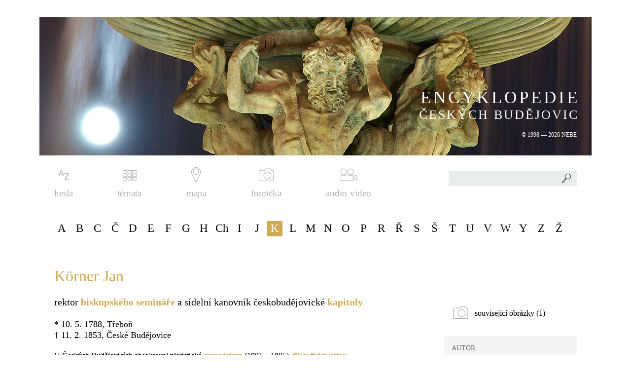

--- FILE ---
content_type: text/html; charset=UTF-8
request_url: http://www.encyklopedie.c-budejovice.cz/clanek/korner-jan
body_size: 23462
content:
<!DOCTYPE html PUBLIC "-//W3C//DTD XHTML 1.0 Strict//EN" "http://www.w3.org/TR/xhtml1/DTD/xhtml1-strict.dtd">
<html xmlns="http://www.w3.org/1999/xhtml" xml:lang="cs" lang="cs">
<head>
    <meta http-equiv="content-type" content="text/html; charset=UTF-8" />
    <meta http-equiv='Cache-Control' content='no-cache, must-revalidate' />
    <meta http-equiv='Expires' content='-1' />
    <meta name="robots" content="all" />
    <meta name="author" content="Stanislav Schwarz, sStudio.cz - Komplexní internetové služby, http://www.sstudio.cz, standa(at)sstudio.cz" />
    <meta name="keywords" content="encyklopedie,českých,budějovic,české,budějovice,historie,současnost,Körner Jan " lang="cs" />
    <meta name="Description" content="ENCYKLOPEDIE ČESKÝCH BUDĚJOVIC - Körner Jan "/>
    <meta name="viewport" content="width=device-width, initial-scale=1.0" />

    <title>Körner Jan  | ENCYKLOPEDIE ČESKÝCH BUDĚJOVIC</title>
    <script type="text/javascript" src="/includes/jsconfig.js"></script>

    <link href="https://fonts.googleapis.com/css?family=Roboto&amp;subset=latin-ext" rel="stylesheet" />
    <link rel="stylesheet" type="text/css" href="/templates/css/style.css?version=2" media="screen" />
    <link rel="stylesheet" type="text/css" href="/templates/css/video.css" media="screen" />
    <link rel="stylesheet" type="text/css" href="/templates/css/print.css" media="print" />
    <link rel="stylesheet" type="text/css" href="/templates/css/chosen.css" media="screen" />
    <link rel="stylesheet" type="text/css" href="/includes/fancybox/jquery.fancybox.css?v=2.1.5" media="screen" />
    <link rel="stylesheet" type="text/css" href="/includes/fancybox/helpers/jquery.fancybox-thumbs.css?v=1.0.7" media="screen" />
    <link rel="stylesheet" type="text/css" href="/templates/css/alertify.core.css" media="screen" />
    <link rel="stylesheet" type="text/css" href="/templates/css/alertify.default.css" media="screen" />
    <link rel="stylesheet" href="/templates/css/plyr.css">


    <link rel="shortcut icon" href="/favicon.ico" type="image/x-icon">
    <link rel="icon" href="/favicon.ico" type="image/x-icon">

    <script type="text/javascript" src="/includes/jquery-1.10.2.js"></script>
    <script type="text/javascript" src="/includes/jquery-migrate-1.2.1.js"></script>
    <script type="text/javascript" src="/includes/alertify.js"></script>
    <script type="text/javascript" src="/includes/jquery.dotdotdot.min.js" ></script>       
    <script type="text/javascript" src="/includes/jquery.uniform.js"></script>
    <script type="text/javascript" src="/includes/chosen.jquery.min.js"></script>    
    <script type="text/javascript" src="/includes/jquery.xgallerify.js"></script>
    <script type="text/javascript" src="/includes/fancybox/jquery.fancybox.pack.js?v=2.1.5"></script>
    <script type="text/javascript" src="/includes/fancybox/helpers/jquery.fancybox-thumbs.js?v=1.0.7"></script>    

        
<script>
  window.oncontextmenu = function() {
    return false;
  } </script>    

  <script async src="https://www.googletagmanager.com/gtag/js?id=G-DKT714KJEW"></script>
  <script>
    window.dataLayer = window.dataLayer || []; function gtag(){dataLayer.push(arguments);}
    gtag('js', new Date()); gtag('config', 'G-DKT714KJEW');
  </script>
</head>
<body>
  <div id="cover">
      
    <div class="show_menu">
        <span class="show_menu_link"><span class="show_menu_close">ZAVŘÍT</span> <span class="show_menu_menu">MENU</span></span>
    </div>

    <div id="top">

        <div class="slider">
            <div class="slider_center">
                <a href="/"><picture>
                          <!--[if IE 9]><video style="display: none;"><![endif]-->
                          <source srcset="/images/slider_mobile.jpg" media="(max-width: 500px)">
                          <source srcset="/images/slider.jpg" media="(min-width: 501px)">
                          <!--[if IE 9]></video><![endif]-->
                          <img src="/images/slider.jpg" alt=ENCYKLOPEDIE ČESKÝCH BUDĚJOVIC />
                          </picture><span id="slider_text">
                            <span class="big">ENCYKLOPEDIE</span>
                            <span class="normal">ČESKÝCH BUDĚJOVIC</span>
                            <span class="small">&copy; 1998 &mdash; 2026 NEBE</span>
                         </span></a>            </div>
        </div>
        
        <div id="top_menu"><ul><li class="menu_item_first "><a title="" href="/hesla/A" class="hesla"><img src="/media/images/menu/hesla.png" alt="hesla" />hesla</a></li><li class="menu_item "><a title="" href="/kategorie" class="temata"><img src="/media/images/menu/temata.png" alt="témata" />témata</a></li><li class="menu_item "><a title="" href="https://nebe.maps.arcgis.com/apps/MapSeries/index.html?appid=d5304556f9e642f8973f3753f0b4e1ff" class="mapa pop"><img src="/media/images/menu/mapa.png" alt="mapa" />mapa</a></li><li class="menu_item "><a title="" href="/fototeka" class="fototeka"><img src="/media/images/menu/fototeka.png" alt="fototéka" />fototéka</a></li><li class="menu_item_last "><a title="" href="/filmy" class="audio-video"><img src="/media/images/menu/audio-video.png" alt="audio-video" />audio-video</a></li></ul></div>
        
        <form id="search_form" action="/search" method="get">
            <div id="search_div">
            <input type="text" autocomplete="off" id="s" name="s" value="" />
            <button type="submit"></button>
            <div id="search_result"></div>
            </div></form>
    </div>

    <div class="clear"></div>

    <div class="content ">
        <div id="abeceda"><ul><li><span class="abc ">A</span><div class="vypis_clanku_sloupce"><span title="Zavřít" class="close_podmenu"></span><div class="vypis_clanku_sloupce_inner"><div class="vypis_clanku_sloupce_inner_clanky"><span><a href="/clanek/adamov">Adamov&nbsp;</a></span><span><a href="/clanek/afery">aféry&nbsp;</a></span><span><a href="/clanek/agentura-ochrany-prirody-a-krajiny-ceske-republiky">Agentura ochrany přírody a krajiny České republiky&nbsp;</a></span><span><a href="/clanek/akademie-ved-ceske-republiky">Akademie věd České republiky&nbsp;</a></span><span><a href="/clanek/akce-z">Akce Z&nbsp;</a></span><span><a href="/clanek/akra">Akra&nbsp;</a></span><span><a href="/clanek/alexandreis">Alexandreis&nbsp;</a></span><span><a href="/clanek/alsova-jihoceska-galerie">Alšova jihočeská galerie&nbsp;</a></span><span><a href="/clanek/alzir">Alžír&nbsp;</a></span><span><a href="/clanek/anzeiger-aus-dem-sudlichen-bohmen">Anzeiger aus dem südlichen Böhmen&nbsp;</a></span><span><a href="/clanek/archeologicke-vyzkumy">archeologické výzkumy&nbsp;</a></span><span><a href="/clanek/architektura">architektura&nbsp;</a></span><span><a href="/clanek/architektura-2-poloviny-20-stoleti-a-pocatku-21-stoleti">architektura 2. poloviny 20. století a počátku 21. století&nbsp;</a></span><span><a href="/clanek/archivy">archivy&nbsp;</a></span><span><a href="/clanek/arnold-valentin">Arnold Valentin&nbsp;</a></span><span><a href="/clanek/arpida_1">Arpida&nbsp;(o.s.)</a></span><span><a href="/clanek/arpida">ARPIDA&nbsp;</a></span><span><a href="/clanek/astronomicke-objevy">astronomické objevy&nbsp;</a></span><span><a href="/clanek/atelier-8000">Atelier 8000&nbsp;</a></span><span><a href="/clanek/atletika">atletika&nbsp;</a></span><span><a href="/clanek/automobilismus">automobilismus&nbsp;</a></span><span><a href="/clanek/autoopravarenstvi">autoopravárenství&nbsp;</a></span><span><a href="/clanek/aviaticke-produkce">aviatické produkce&nbsp;</a></span></div><div class="oddel1"></div><div class="oddel2"></div></div></div></li><li><span class="abc ">B</span><div class="vypis_clanku_sloupce"><span title="Zavřít" class="close_podmenu"></span><div class="vypis_clanku_sloupce_inner"><div class="vypis_clanku_sloupce_inner_clanky"><span><a href="/clanek/bagr">Bagr&nbsp;</a></span><span><a href="/clanek/balbin-bohuslav">Balbín Bohuslav&nbsp;</a></span><span><a href="/clanek/balony">balony&nbsp;</a></span><span><a href="/clanek/baly">bály&nbsp;</a></span><span><a href="/clanek/bankovnictvi">bankovnictví&nbsp;</a></span><span><a href="/clanek/baroko">baroko&nbsp;</a></span><span><a href="/clanek/barta-simon">Bárta Šimon&nbsp;</a></span><span><a href="/clanek/bartuska-josef">Bartuška Josef&nbsp;</a></span><span><a href="/clanek/basta-antonin">Bašta Antonín&nbsp;</a></span><span><a href="/clanek/bata-leontin">Baťa Leontin&nbsp;</a></span><span><a href="/clanek/bazar">Bazar&nbsp;</a></span><span><a href="/clanek/bazilika">Bazilika&nbsp;</a></span><span><a href="/clanek/bazantnice-cernis">bažantnice Černiš&nbsp;</a></span><span><a href="/clanek/bednarna">bednárna&nbsp;</a></span><span><a href="/clanek/belohlav-radek">Bělohlav Radek&nbsp;</a></span><span><a href="/clanek/benda-jan">Benda Jan&nbsp;</a></span><span><a href="/clanek/beran-josef">Beran Josef&nbsp;</a></span><span><a href="/clanek/berne">berně&nbsp;</a></span><span><a href="/clanek/beseda-ceskobudejovicka">Beseda českobudějovická&nbsp;</a></span><span><a href="/clanek/beseda-lidu">Beseda lidu&nbsp;</a></span><span><a href="/clanek/beseda-remeslnicko-zivnostenska">Beseda řemeslnicko-živnostenská&nbsp;</a></span><span><a href="/clanek/bezdekova-zdenka">Bezděková Zdeňka&nbsp;</a></span><span><a href="/clanek/bezobratli">bezobratlí&nbsp;</a></span><span><a href="/clanek/bila-vez">Bílá věž&nbsp;</a></span><span><a href="/clanek/biografy">biografy&nbsp;</a></span><span><a href="/clanek/biologicka-fakulta">Biologická fakulta&nbsp;</a></span><span><a href="/clanek/biskupska-katedrala">biskupská katedrála&nbsp;</a></span><span><a href="/clanek/biskupska-rezidence">biskupská rezidence&nbsp;</a></span><span><a href="/clanek/biskupska-ulice">Biskupská ulice&nbsp;</a></span><span><a href="/clanek/biskupsky-seminar">biskupský seminář&nbsp;</a></span><span><a href="/clanek/biskupstvi">biskupství&nbsp;</a></span><span><a href="/clanek/bludny-kamen">bludný kámen&nbsp;</a></span><span><a href="/clanek/blumentritt-friedrich">Blumentritt Friedrich&nbsp;</a></span><span><a href="/clanek/blumlova-dagmar">Blümlová Dagmar&nbsp;</a></span><span><a href="/clanek/bobri">Bobři&nbsp;</a></span><span><a href="/clanek/bocek-jiri">Boček Jiří&nbsp;</a></span><span><a href="/clanek/bohm-bohumil">Böhm Bohumil&nbsp;</a></span><span><a href="/clanek/bohm-willibald">Böhm Willibald&nbsp;</a></span><span><a href="/clanek/borek">Borek&nbsp;</a></span><span><a href="/clanek/borsov-nad-vltavou">Boršov nad Vltavou&nbsp;</a></span><span><a href="/clanek/bosch">Bosch&nbsp;</a></span><span><a href="/clanek/botanicka-zahrada">botanická zahrada&nbsp;</a></span><span><a href="/clanek/boukal-vaclav">Boukal Václav&nbsp;</a></span><span><a href="/clanek/box">box&nbsp;</a></span><span><a href="/clanek/branis-josef">Braniš Josef&nbsp;</a></span><span><a href="/clanek/brany">brány&nbsp;</a></span><span><a href="/clanek/brauner-gustav">Brauner Gustav&nbsp;</a></span><span><a href="/clanek/brehms-joan">Brehms Joan&nbsp;</a></span><span><a href="/clanek/brichcin-roman">Brichcín Roman&nbsp;</a></span><span><a href="/clanek/brichcinova-dagmar">Brichcínová Dagmar&nbsp;</a></span><span><a href="/clanek/brnenske-predmesti">Brněnské předměstí&nbsp;</a></span><span><a href="/clanek/brouk-a-babka">Brouk a Babka&nbsp;</a></span><span><a href="/clanek/brezina-jiri">Březina Jiří&nbsp;</a></span><span><a href="/clanek/bridlicna-vez">Břidličná věž&nbsp;</a></span><span><a href="/clanek/budejovicke-listy">Budějovické listy&nbsp;</a></span><span><a href="/clanek/budejovicky-budvar">Budějovický Budvar&nbsp;</a></span><span><a href="/clanek/budejovicky-kraj">Budějovický kraj&nbsp;</a></span><span><a href="/clanek/budivoj_1">Budivoj&nbsp;(spolek)</a></span><span><a href="/clanek/budivoj">Budivoj&nbsp;(noviny)</a></span><span><a href="/clanek/budivoj-ze-zeleznice">Budivoj ze Železnice&nbsp;</a></span><span><a href="/clanek/budivojovice">Budivojovice&nbsp;</a></span><span><a href="/clanek/budvar">Budvar&nbsp;</a></span><span><a href="/clanek/budvarka">Budvarka&nbsp;</a></span><span><a href="/clanek/budweiser">Budweiser&nbsp;(pojm. vyj. vztah k městu)</a></span><span><a href="/clanek/budweiser_1">Budweiser&nbsp;(něm. ozn. budějovického piva)</a></span><span><a href="/clanek/budweiser_2">Budweiser&nbsp;(něm. Budějovičan)</a></span><span><a href="/clanek/budweiser-kreisblatt">Budweiser Kreisblatt&nbsp;</a></span><span><a href="/clanek/budweiser-okonomischer-kreisverein">Budweiser ökonomischer Kreisverein&nbsp;</a></span><span><a href="/clanek/budweiser-sparkasse">Budweiser Sparkasse&nbsp;</a></span><span><a href="/clanek/budweiser-zeitung">Budweiser Zeitung&nbsp;</a></span><span><a href="/clanek/bumerin">Bumerin&nbsp;</a></span><span><a href="/clanek/bund-der-deutschen">Bund der Deutschen&nbsp;</a></span><span><a href="/clanek/bures-rudolf">Bureš Rudolf&nbsp;</a></span><span><a href="/clanek/burian-miroslav">Burian Miroslav&nbsp;</a></span><span><a href="/clanek/buzek-vaclav">Bůžek Václav&nbsp;</a></span><span><a href="/clanek/bydleni">bydlení&nbsp;</a></span></div><div class="oddel1"></div><div class="oddel2"></div></div></div></li><li><span class="abc ">C</span><div class="vypis_clanku_sloupce"><span title="Zavřít" class="close_podmenu"></span><div class="vypis_clanku_sloupce_inner"><div class="vypis_clanku_sloupce_inner_clanky"><span><a href="/clanek/caldr-vladimir">Caldr Vladimír&nbsp;</a></span><span><a href="/clanek/canevale-francesco">Canevale Francesco&nbsp;</a></span><span><a href="/clanek/cechy">cechy&nbsp;</a></span><span><a href="/clanek/celni-sprava">celní správa&nbsp;</a></span><span><a href="/clanek/centrum-zdravotne-postizenych">centrum zdravotně postižených&nbsp;</a></span><span><a href="/clanek/cifka-stanislav">Cífka Stanislav&nbsp;</a></span><span><a href="/clanek/cihelny">cihelny&nbsp;</a></span><span><a href="/clanek/cinarstvi">cínařství&nbsp;</a></span><span><a href="/clanek/cirkev-bratrska">Církev bratrská&nbsp;</a></span><span><a href="/clanek/cirkev-ceskobratrska">církev českobratrská&nbsp;</a></span><span><a href="/clanek/cirkev-ceskoslovenska-husitska">Církev československá husitská&nbsp;</a></span><span><a href="/clanek/cirkev-pravoslavna">církev pravoslavná&nbsp;</a></span><span><a href="/clanek/cirkev-reckokatolicka">Církev řeckokatolická&nbsp;</a></span><span><a href="/clanek/cirkev-rimskokatolicka">církev římskokatolická&nbsp;</a></span><span><a href="/clanek/cirkevni-spolky-a-spolecnosti">církevní spolky a společnosti&nbsp;</a></span><span><a href="/clanek/cirkevni-sprava">církevní správa&nbsp;</a></span><span><a href="/clanek/cirkevni-ustavy">církevní ústavy&nbsp;</a></span><span><a href="/clanek/cisler-jiri">Císler Jiří&nbsp;</a></span><span><a href="/clanek/cla">cla&nbsp;</a></span><span><a href="/clanek/von-claudi-eduard">von Claudi Eduard&nbsp;</a></span><span><a href="/clanek/cukrovary">cukrovary&nbsp;</a></span></div><div class="oddel1"></div><div class="oddel2"></div></div></div></li><li><span class="abc ">Č</span><div class="vypis_clanku_sloupce"><span title="Zavřít" class="close_podmenu"></span><div class="vypis_clanku_sloupce_inner"><div class="vypis_clanku_sloupce_inner_clanky"><span><a href="/clanek/capek-frantisek-josef">Čapek František Josef&nbsp;</a></span><span><a href="/clanek/capek-frantisek-miroslav">Čapek František Miroslav&nbsp;</a></span><span><a href="/clanek/capek-jindrich-jindra">Čapek Jindřich (Jindra)&nbsp;</a></span><span><a href="/clanek/casopisy">časopisy&nbsp;</a></span><span><a href="/clanek/casti-mesta">části města&nbsp;</a></span><span><a href="/clanek/cec-z-budivojovic">Čéč z Budivojovic&nbsp;</a></span><span><a href="/clanek/cecek-stanislav">Čeček Stanislav&nbsp;</a></span><span><a href="/clanek/cepek-boris">Čepek Boris&nbsp;</a></span><span><a href="/clanek/cerna-vez">Černá věž&nbsp;</a></span><span><a href="/clanek/cernohlavek-jiri">Černohlávek Jiří&nbsp;</a></span><span><a href="/clanek/cerny-dub">Černý Dub&nbsp;</a></span><span><a href="/clanek/cerveny-dvur">Červený dvůr&nbsp;</a></span><span><a href="/clanek/cerveny-kriz">Červený kříž&nbsp;</a></span><span><a href="/clanek/ceska-beseda">Česká beseda&nbsp;</a></span><span><a href="/clanek/ceska-narodni-banka">Česká národní banka&nbsp;</a></span><span><a href="/clanek/ceska-sporitelna">Česká spořitelna&nbsp;</a></span><span><a href="/clanek/ceska-televize">Česká televize&nbsp;</a></span><span><a href="/clanek/ceska-tiskova-kancelar">Česká tisková kancelář&nbsp;</a></span><span><a href="/clanek/ceska-ulice">Česká ulice&nbsp;</a></span><span><a href="/clanek/ceske-gymnazium">České gymnázium&nbsp;</a></span><span><a href="/clanek/ceske-vrbne">České Vrbné&nbsp;</a></span><span><a href="/clanek/ceskobratrska-cirkev-evangelicka">Českobratrská církev evangelická&nbsp;</a></span><span><a href="/clanek/ceskobudejovicka-panev">Českobudějovická pánev&nbsp;</a></span><span><a href="/clanek/ceskobudejovicke-listy_2">Českobudějovické listy&nbsp;(deník od 1992)</a></span><span><a href="/clanek/ceskobudejovicke-listy_1">Českobudějovické listy&nbsp;(týdeník 1939—1943)</a></span><span><a href="/clanek/ceskobudejovicke-listy">Českobudějovické listy&nbsp;(týdeník NSS)</a></span><span><a href="/clanek/ceskobudejovicky-kraj">Českobudějovický kraj&nbsp;</a></span><span><a href="/clanek/ceskobudejovicky-pakt">Českobudějovický pakt&nbsp;</a></span><span><a href="/clanek/ceskoslovenska-automobilova-doprava">Československá automobilová doprava&nbsp;</a></span><span><a href="/clanek/cesky-akciovy-pivovar">Český akciový pivovar&nbsp;</a></span><span><a href="/clanek/cesky-politicky-spolek">Český politický spolek&nbsp;</a></span><span><a href="/clanek/cesky-rozhlas">Český rozhlas&nbsp;</a></span><span><a href="/clanek/cesky-svaz-ochrancu-prirody">Český svaz ochránců přírody&nbsp;</a></span><span><a href="/clanek/cesky-ucitelsky-ustav">český učitelský ústav&nbsp;</a></span><span><a href="/clanek/cestne-obcanstvi">čestné občanství&nbsp;</a></span><span><a href="/clanek/cesi-a-nemci">Češi a Němci&nbsp;</a></span><span><a href="/clanek/cina">Čína&nbsp;</a></span><span><a href="/clanek/cislovani-domu">číslování domů&nbsp;</a></span><span><a href="/clanek/cistirny-odpadnich-vod">čistírny odpadních vod&nbsp;</a></span><span><a href="/clanek/csad-autobusy">ČSAD Autobusy&nbsp;</a></span><span><a href="/clanek/csad-jihotrans">ČSAD JIHOTRANS&nbsp;</a></span><span><a href="/clanek/ctvrti">čtvrti&nbsp;</a></span><span><a href="/clanek/ctyri-dvory">Čtyři Dvory&nbsp;</a></span><span><a href="/clanek/cuda-milan">Čuda Milan&nbsp;</a></span></div><div class="oddel1"></div><div class="oddel2"></div></div></div></li><li><span class="abc ">D</span><div class="vypis_clanku_sloupce"><span title="Zavřít" class="close_podmenu"></span><div class="vypis_clanku_sloupce_inner"><div class="vypis_clanku_sloupce_inner_clanky"><span><a href="/clanek/dane">daně&nbsp;</a></span><span><a href="/clanek/daublebsti-ze-sternecku">Daublebští ze Sternecku&nbsp;</a></span><span><a href="/clanek/david-friedrich">David Friedrich&nbsp;</a></span><span><a href="/clanek/dechova-hudba">dechová hudba&nbsp;</a></span><span><a href="/clanek/dejiny-mesta">dějiny města&nbsp;</a></span><span><a href="/clanek/dekanstvi">děkanství&nbsp;</a></span><span><a href="/clanek/delnicka-beseda">Dělnická beseda&nbsp;</a></span><span><a href="/clanek/demograficke-pomery">demografické poměry&nbsp;</a></span><span><a href="/clanek/denkstein-vladimir">Denkstein Vladimír&nbsp;</a></span><span><a href="/clanek/deskova-malba">desková malba&nbsp;</a></span><span><a href="/clanek/destinnova-ema">Destinnová Ema&nbsp;</a></span><span><a href="/clanek/detske-a-mladeznicke-organizace">dětské a mládežnické organizace&nbsp;</a></span><span><a href="/clanek/deutsche-liedertafel">Deutsche Liedertafel&nbsp;</a></span><span><a href="/clanek/deutsche-musikschule">Deutsche Musikschule&nbsp;</a></span><span><a href="/clanek/deutscher-bohmerwaldbund">Deutscher Böhmerwaldbund&nbsp;</a></span><span><a href="/clanek/deutscher-schulverein">Deutscher Schulverein&nbsp;</a></span><span><a href="/clanek/dieceze">diecéze&nbsp;</a></span><span><a href="/clanek/diecezni-charita">Diecézní charita&nbsp;</a></span><span><a href="/clanek/diecezni-muzeum">Diecézní muzeum&nbsp;</a></span><span><a href="/clanek/dietrich-josef">Dietrich Josef&nbsp;</a></span><span><a href="/clanek/divadlo-a-divadelni-zivot">divadlo a divadelní život&nbsp;</a></span><span><a href="/clanek/divisek-jiri">Divíšek Jiří&nbsp;</a></span><span><a href="/clanek/dlazba">dlažba&nbsp;</a></span><span><a href="/clanek/dlouha-louka">Dlouhá louka&nbsp;</a></span><span><a href="/clanek/dlouhy-most">Dlouhý most&nbsp;</a></span><span><a href="/clanek/dm-drogerie-markt">dm drogerie markt&nbsp;</a></span><span><a href="/clanek/dobra-voda-u-ceskych-budejovic">Dobrá Voda u Českých Budějovic&nbsp;</a></span><span><a href="/clanek/dobrovodsky-potok">Dobrovodský potok&nbsp;</a></span><span><a href="/clanek/dolovani">dolování&nbsp;</a></span><span><a href="/clanek/dominikani">dominikáni&nbsp;</a></span><span><a href="/clanek/dominikansky-konvent">dominikánský konvent&nbsp;</a></span><span><a href="/clanek/dominikansky-ostrov">Dominikánský ostrov&nbsp;</a></span><span><a href="/clanek/domovni-znameni">domovní znamení&nbsp;</a></span><span><a href="/clanek/domovy-a-penziony-pro-duchodce">domovy a penziony pro důchodce&nbsp;</a></span><span><a href="/clanek/domy-s-pecovatelskou-sluzbou">domy s pečovatelskou službou&nbsp;</a></span><span><a href="/clanek/doprava">doprava&nbsp;</a></span><span><a href="/clanek/doubek-frantisek-bohumil">Doubek František Bohumil&nbsp;</a></span><span><a href="/clanek/doubravice">Doubravice&nbsp;</a></span><span><a href="/clanek/druha-svetova-valka">druhá světová válka&nbsp;</a></span><span><a href="/clanek/druzstevni-prace">Družstevní práce&nbsp;</a></span><span><a href="/clanek/druzstva">družstva&nbsp;</a></span><span><a href="/clanek/drevosocharske-sympozium">Dřevosochařské sympozium&nbsp;</a></span><span><a href="/clanek/drevozpracujici-prumysl">dřevozpracující průmysl&nbsp;</a></span><span><a href="/clanek/dubicne">Dubičné&nbsp;</a></span><span><a href="/clanek/dukelska-ulice">Dukelská ulice&nbsp;</a></span><span><a href="/clanek/dum-deti-a-mladeze-v-ceskych-budejovicich">Dům dětí a mládeže v Českých Budějovicích&nbsp;</a></span><span><a href="/clanek/dum-kultury-metropol">Dům kultury Metropol&nbsp;</a></span><span><a href="/clanek/dum-kultury-slavie">Dům kultury Slavie&nbsp;</a></span><span><a href="/clanek/dum-umeni">Dům umění&nbsp;</a></span><span><a href="/clanek/dvory">dvory&nbsp;</a></span><span><a href="/clanek/dvorak-frantisek">Dvořák František&nbsp;</a></span><span><a href="/clanek/dvorak-jiri">Dvořák Jiří&nbsp;</a></span><span><a href="/clanek/dvorak-miroslav">Dvořák Miroslav&nbsp;</a></span><span><a href="/clanek/dvorak-radek">Dvořák Radek&nbsp;</a></span><span><a href="/clanek/dvorak-rene">Dvořák René&nbsp;</a></span><span><a href="/clanek/dyskanti">Dyškanti&nbsp;</a></span></div><div class="oddel1"></div><div class="oddel2"></div></div></div></li><li><span class="abc ">E</span><div class="vypis_clanku_sloupce"><span title="Zavřít" class="close_podmenu"></span><div class="vypis_clanku_sloupce_inner"><div class="vypis_clanku_sloupce_inner_clanky"><span><a href="/clanek/e-on">E.ON&nbsp;</a></span><span><a href="/clanek/ege">EGE&nbsp;</a></span><span><a href="/clanek/eggertova-vila">Eggertova vila&nbsp;</a></span><span><a href="/clanek/ekologicke-hnuti">ekologické hnutí&nbsp;</a></span><span><a href="/clanek/elektrarny">elektrárny&nbsp;</a></span><span><a href="/clanek/eltschkner-antonin">Eltschkner Antonín&nbsp;</a></span><span><a href="/clanek/empir">empír&nbsp;</a></span><span><a href="/clanek/epidemie">epidemie&nbsp;</a></span><span><a href="/clanek/erban-libor">Erban Libor&nbsp;</a></span><span><a href="/clanek/erhartovi">Erhartovi&nbsp;</a></span></div><div class="oddel1"></div><div class="oddel2"></div></div></div></li><li><span class="abc ">F</span><div class="vypis_clanku_sloupce"><span title="Zavřít" class="close_podmenu"></span><div class="vypis_clanku_sloupce_inner"><div class="vypis_clanku_sloupce_inner_clanky"><span><a href="/clanek/fabri-vaclav">Fabri Václav&nbsp;</a></span><span><a href="/clanek/farga-franz">Farga Franz&nbsp;</a></span><span><a href="/clanek/fary">fary&nbsp;</a></span><span><a href="/clanek/fehr-gotz">Fehr Götz&nbsp;</a></span><span><a href="/clanek/fiala-karel">Fiala Karel&nbsp;</a></span><span><a href="/clanek/fidra-jaroslav">Fidra Jaroslav&nbsp;</a></span><span><a href="/clanek/filharmonicky-orchestr">filharmonický orchestr&nbsp;</a></span><span><a href="/clanek/filozoficky-ustav">filozofický ústav&nbsp;</a></span><span><a href="/clanek/financni-sprava">finanční správa&nbsp;</a></span><span><a href="/clanek/fleischmann-karel">Fleischmann Karel&nbsp;</a></span><span><a href="/clanek/flora-a-vegetace">flóra a vegetace&nbsp;</a></span><span><a href="/clanek/flusser-emil">Flusser Emil&nbsp;</a></span><span><a href="/clanek/foerster">Foerster&nbsp;</a></span><span><a href="/clanek/fotam">Fotam&nbsp;</a></span><span><a href="/clanek/fotbal">fotbal&nbsp;</a></span><span><a href="/clanek/fotografie">fotografie&nbsp;</a></span><span><a href="/clanek/fotos">Fotos&nbsp;</a></span><span><a href="/clanek/fridrich-milan">Fridrich Milan&nbsp;</a></span><span><a href="/clanek/fryd-norbert">Frýd Norbert&nbsp;</a></span><span><a href="/clanek/funkcionalismus">funkcionalismus&nbsp;</a></span></div><div class="oddel1"></div><div class="oddel2"></div></div></div></li><li><span class="abc ">G</span><div class="vypis_clanku_sloupce"><span title="Zavřít" class="close_podmenu"></span><div class="vypis_clanku_sloupce_inner"><div class="vypis_clanku_sloupce_inner_clanky"><span><a href="/clanek/galerie">galerie&nbsp;</a></span><span><a href="/clanek/gama">Gama&nbsp;</a></span><span><a href="/clanek/gamex">Gamex&nbsp;</a></span><span><a href="/clanek/gazda-jaroslav">Gazda Jaroslav&nbsp;</a></span><span><a href="/clanek/gebhart-thobias">Gebhart Thobias&nbsp;</a></span><span><a href="/clanek/geologicka-stavba">geologická stavba&nbsp;</a></span><span><a href="/clanek/geomorfologicke-cleneni">geomorfologické členění&nbsp;</a></span><span><a href="/clanek/gerstner-franz-anton">Gerstner Franz Anton&nbsp;</a></span><span><a href="/clanek/geselligkeitsverein">Geselligkeitsverein&nbsp;</a></span><span><a href="/clanek/gestapo">gestapo&nbsp;</a></span><span><a href="/clanek/gloriet">Gloriet&nbsp;</a></span><span><a href="/clanek/gotika">gotika&nbsp;</a></span><span><a href="/clanek/gradual-ceskobudejovicky">Graduál českobudějovický&nbsp;</a></span><span><a href="/clanek/groz-beckert">Groz-Beckert&nbsp;</a></span><span><a href="/clanek/grubhoffer-libor">Grubhoffer Libor&nbsp;</a></span><span><a href="/clanek/grunwald-vendelin">Grünwald Vendelín&nbsp;</a></span><span><a href="/clanek/gulas-milan_1">Gulaš Milan&nbsp;</a></span><span><a href="/clanek/gymnazia">gymnázia&nbsp;</a></span></div><div class="oddel1"></div><div class="oddel2"></div></div></div></li><li><span class="abc ">H</span><div class="vypis_clanku_sloupce"><span title="Zavřít" class="close_podmenu"></span><div class="vypis_clanku_sloupce_inner"><div class="vypis_clanku_sloupce_inner_clanky"><span><a href="/clanek/haas-otto">Haas Otto&nbsp;</a></span><span><a href="/clanek/haasove">Haasové&nbsp;</a></span><span><a href="/clanek/hajecek">Háječek&nbsp;</a></span><span><a href="/clanek/hajicek-leopold">Hajíček Leopold&nbsp;</a></span><span><a href="/clanek/hajsman-vlastimil">Hajšman Vlastimil&nbsp;</a></span><span><a href="/clanek/haklovy-dvory">Haklovy Dvory&nbsp;</a></span><span><a href="/clanek/halla-jan">Halla Jan&nbsp;</a></span><span><a href="/clanek/hammerschmidt-jan-florian">Hammerschmidt Jan Florián&nbsp;</a></span><span><a href="/clanek/hampl-jan">Hampl Jan&nbsp;</a></span><span><a href="/clanek/hamry">hamry&nbsp;</a></span><span><a href="/clanek/hansen-ludolf-emil">Hansen Ludolf Emil&nbsp;</a></span><span><a href="/clanek/hanzal-martin_1">Hanzal Martin&nbsp;</a></span><span><a href="/clanek/hardtmuthove">Hardtmuthové&nbsp;</a></span><span><a href="/clanek/hartl-jan">Hartl Jan&nbsp;</a></span><span><a href="/clanek/hasici">hasiči&nbsp;</a></span><span><a href="/clanek/hasek-jaroslav">Hašek Jaroslav&nbsp;</a></span><span><a href="/clanek/hauptvogl-josef">Hauptvogl Josef&nbsp;</a></span><span><a href="/clanek/havel-ladislav">Havel Ladislav&nbsp;</a></span><span><a href="/clanek/havlickova-kolonie">Havlíčkova kolonie&nbsp;</a></span><span><a href="/clanek/hayder-vaclav">Hayder Václav&nbsp;</a></span><span><a href="/clanek/hc-ceske-budejovice">HC České Budějovice&nbsp;</a></span><span><a href="/clanek/hecyrus-krystof">Hecyrus Kryštof&nbsp;</a></span><span><a href="/clanek/heimatbuch">Heimatbuch&nbsp;</a></span><span><a href="/clanek/hetzl-alois">Hetzl Alois&nbsp;</a></span><span><a href="/clanek/hirsch-mikulas">Hirsch Mikuláš&nbsp;</a></span><span><a href="/clanek/hirzo">Hirzo&nbsp;</a></span><span><a href="/clanek/historicky-atlas-mest-ceske-republiky">Historický atlas měst České republiky&nbsp;</a></span><span><a href="/clanek/historicky-ustav">Historický ústav&nbsp;</a></span><span><a href="/clanek/historiografie">historiografie&nbsp;</a></span><span><a href="/clanek/historismus">historismus&nbsp;</a></span><span><a href="/clanek/hlahol">Hlahol&nbsp;</a></span><span><a href="/clanek/hlavac-vaclav">Hlaváč Václav&nbsp;</a></span><span><a href="/clanek/hlincova-hora">Hlincová Hora&nbsp;</a></span><span><a href="/clanek/hlinsko">Hlinsko&nbsp;</a></span><span><a href="/clanek/hlouch-josef">Hlouch Josef&nbsp;</a></span><span><a href="/clanek/hlousek-alois">Hloušek Alois&nbsp;</a></span><span><a href="/clanek/hlubocke-hraze">Hlubocké hráze&nbsp;(přírodní památka)</a></span><span><a href="/clanek/hobizal-frantisek">Hobizal František&nbsp;</a></span><span><a href="/clanek/hodejovice">Hodějovice&nbsp;</a></span><span><a href="/clanek/hodinarstvi">hodinářství&nbsp;</a></span><span><a href="/clanek/hokej">hokej&nbsp;</a></span><span><a href="/clanek/homole">Homole&nbsp;</a></span><span><a href="/clanek/horejs-david">Horejš David&nbsp;</a></span><span><a href="/clanek/horni-sprava">horní správa&nbsp;</a></span><span><a href="/clanek/hornictvi">hornictví&nbsp;</a></span><span><a href="/clanek/hospodarska-komora">Hospodářská komora&nbsp;</a></span><span><a href="/clanek/hospodarsko-lesnicky-spolek">Hospodářsko-lesnický spolek&nbsp;</a></span><span><a href="/clanek/hostince">hostince&nbsp;</a></span><span><a href="/clanek/hotel-slunce">hotel Slunce&nbsp;</a></span><span><a href="/clanek/hotel-zvon">hotel Zvon&nbsp;</a></span><span><a href="/clanek/hotely">hotely&nbsp;</a></span><span><a href="/clanek/houby">houby&nbsp;</a></span><span><a href="/clanek/houdek-bohumil">Houdek Bohumil&nbsp;</a></span><span><a href="/clanek/hrabankova-magdalena">Hrabánková Magdalena&nbsp;</a></span><span><a href="/clanek/hradby">hradby&nbsp;</a></span><span><a href="/clanek/hradebni-ulice">Hradební ulice&nbsp;</a></span><span><a href="/clanek/hrdejovice">Hrdějovice&nbsp;</a></span><span><a href="/clanek/hromada-frantisek">Hromada František&nbsp;</a></span><span><a href="/clanek/hroznova-ulice">Hroznová ulice&nbsp;</a></span><span><a href="/clanek/hrbitovy">hřbitovy&nbsp;</a></span><span><a href="/clanek/hubschmann-antonin">Hübschmann Antonín&nbsp;</a></span><span><a href="/clanek/hudba-a-hudebni-zivot">hudba a hudební život&nbsp;</a></span><span><a href="/clanek/hudebni-slavnosti-emy-destinnove">Hudební slavnosti Emy Destinnové&nbsp;</a></span><span><a href="/clanek/hudebni-skola">hudební škola&nbsp;</a></span><span><a href="/clanek/hueber-leopold">Hueber Leopold&nbsp;</a></span><span><a href="/clanek/hulka-josef-antonin">Hůlka Josef Antonín&nbsp;</a></span><span><a href="/clanek/humpolec-z-tuchoraze-a-doubravice-mikulas">Humpolec z Tuchoraze a Doubravice Mikuláš&nbsp;</a></span><span><a href="/clanek/hurt-jaroslav">Hurt Jaroslav&nbsp;</a></span><span><a href="/clanek/hury">Hůry&nbsp;</a></span><span><a href="/clanek/husak-otokar">Husák Otokar&nbsp;</a></span><span><a href="/clanek/husitska-revoluce">husitská revoluce&nbsp;</a></span><span><a href="/clanek/husova-kolonie">Husova kolonie&nbsp;</a></span><span><a href="/clanek/husova-trida">Husova třída&nbsp;</a></span><span><a href="/clanek/husuv-sbor">Husův sbor&nbsp;</a></span><span><a href="/clanek/huyer-reinhold">Huyer Reinhold&nbsp;</a></span><span><a href="/clanek/hvezdarna-a-planetarium">hvězdárna a planetárium&nbsp;</a></span><span><a href="/clanek/hydrogeologicke-pomery">hydrogeologické poměry&nbsp;</a></span><span><a href="/clanek/hygiena">hygiena&nbsp;</a></span></div><div class="oddel1"></div><div class="oddel2"></div></div></div></li><li><span class="abc ">Ch</span><div class="vypis_clanku_sloupce"><span title="Zavřít" class="close_podmenu"></span><div class="vypis_clanku_sloupce_inner"><div class="vypis_clanku_sloupce_inner_clanky"><span><a href="/clanek/chabera-stanislav">Chábera Stanislav&nbsp;</a></span><span><a href="/clanek/chan-vaclav">Chán Václav&nbsp;</a></span><span><a href="/clanek/chodura-frantisek">Chodura František&nbsp;</a></span><span><a href="/clanek/chochola-karel">Chochola Karel&nbsp;</a></span><span><a href="/clanek/chranena-uzemi">chráněná území&nbsp;</a></span><span><a href="/clanek/chudina">chudina&nbsp;</a></span><span><a href="/clanek/chudobinec">chudobinec&nbsp;</a></span></div><div class="oddel1"></div><div class="oddel2"></div></div></div></li><li><span class="abc ">I</span><div class="vypis_clanku_sloupce"><span title="Zavřít" class="close_podmenu"></span><div class="vypis_clanku_sloupce_inner"><div class="vypis_clanku_sloupce_inner_clanky"><span><a href="/clanek/igla">Igla&nbsp;</a></span><span><a href="/clanek/iglovanka">Iglovanka&nbsp;</a></span><span><a href="/clanek/igy-centrum">IGY centrum&nbsp;</a></span><span><a href="/clanek/illing-franz-xaver">Illing Franz Xaver&nbsp;</a></span></div><div class="oddel1"></div><div class="oddel2"></div></div></div></li><li><span class="abc ">J</span><div class="vypis_clanku_sloupce"><span title="Zavřít" class="close_podmenu"></span><div class="vypis_clanku_sloupce_inner"><div class="vypis_clanku_sloupce_inner_clanky"><span><a href="/clanek/jachnin-boris_1">Jachnin Boris&nbsp;</a></span><span><a href="/clanek/janousek-bohumir">Janoušek Bohumír&nbsp;</a></span><span><a href="/clanek/jarmarky">jarmarky&nbsp;</a></span><span><a href="/clanek/jatky">jatky&nbsp;</a></span><span><a href="/clanek/jazykove-zvlastnosti">jazykové zvláštnosti&nbsp;</a></span><span><a href="/clanek/jednota">Jednota&nbsp;</a></span><span><a href="/clanek/jeremias-bohuslav">Jeremiáš Bohuslav&nbsp;</a></span><span><a href="/clanek/jeremias-jaroslav">Jeremiáš Jaroslav&nbsp;</a></span><span><a href="/clanek/jeremias-otakar">Jeremiáš Otakar&nbsp;</a></span><span><a href="/clanek/jezy">jezy&nbsp;</a></span><span><a href="/clanek/jih">Jih&nbsp;(umělecká skupina 1934—1937)</a></span><span><a href="/clanek/jih_1">Jih&nbsp;(skupina navazující na SJV)</a></span><span><a href="/clanek/jihoceska-energetika">Jihočeská energetika&nbsp;</a></span><span><a href="/clanek/jihoceska-filharmonie">Jihočeská filharmonie&nbsp;</a></span><span><a href="/clanek/jihoceska-hospodarska-komora">Jihočeská hospodářská komora&nbsp;</a></span><span><a href="/clanek/jihoceska-obec-spisovatelu">Jihočeská obec spisovatelů&nbsp;</a></span><span><a href="/clanek/jihoceska-pravda">Jihočeská pravda&nbsp;</a></span><span><a href="/clanek/jihoceska-rybena">Jihočeská Rybena&nbsp;</a></span><span><a href="/clanek/jihoceska-thelema">Jihočeská Theléma&nbsp;</a></span><span><a href="/clanek/jihoceska-univerzita">Jihočeská univerzita&nbsp;</a></span><span><a href="/clanek/jihoceska-vedecka-knihovna">Jihočeská vědecká knihovna&nbsp;</a></span><span><a href="/clanek/jihoceske-biologicke-centrum">Jihočeské biologické centrum&nbsp;</a></span><span><a href="/clanek/jihoceske-divadlo">Jihočeské divadlo&nbsp;</a></span><span><a href="/clanek/jihoceske-listy">Jihočeské listy&nbsp;(noviny 1895—1941)</a></span><span><a href="/clanek/jihoceske-listy_1">Jihočeské listy&nbsp;(noviny od 1992)</a></span><span><a href="/clanek/jihoceske-muzeum">Jihočeské muzeum&nbsp;</a></span><span><a href="/clanek/jihoceske-pevecke-sdruzeni">Jihočeské pěvecké sdružení&nbsp;</a></span><span><a href="/clanek/jihoceske-pivovary">Jihočeské pivovary&nbsp;</a></span><span><a href="/clanek/jihocesky-divadelni-festival">Jihočeský divadelní festival&nbsp;</a></span><span><a href="/clanek/jihocesky-klub-obce-spisovatelu">Jihočeský klub Obce spisovatelů&nbsp;</a></span><span><a href="/clanek/jihocesky-kraj">Jihočeský kraj&nbsp;</a></span><span><a href="/clanek/jihocesky-prehled">Jihočeský přehled&nbsp;</a></span><span><a href="/clanek/jihocesky-sbornik-historicky">Jihočeský sborník historický&nbsp;</a></span><span><a href="/clanek/jihocesky-symfonicky-orchestr">Jihočeský symfonický orchestr&nbsp;</a></span><span><a href="/clanek/jihokov">Jihokov&nbsp;</a></span><span><a href="/clanek/jilek-bohumil">Jílek Bohumil&nbsp;</a></span><span><a href="/clanek/jiraskuv-jez">Jiráskův jez&nbsp;</a></span><span><a href="/clanek/jirmus-petr">Jirmus Petr&nbsp;</a></span><span><a href="/clanek/jirousek-bohumil_1">Jiroušek Bohumil&nbsp;</a></span><span><a href="/clanek/jirovec-vojtech">Jírovec Vojtěch&nbsp;</a></span><span><a href="/clanek/jirsik-jan-valerian">Jirsík Jan Valerián&nbsp;</a></span><span><a href="/clanek/jirsikova-ulice">Jirsíkova ulice&nbsp;</a></span><span><a href="/clanek/jirsikovo-gymnazium">Jirsíkovo gymnázium&nbsp;</a></span><span><a href="/clanek/jisova-pavlina">Jíšová Pavlína&nbsp;</a></span><span><a href="/clanek/jmeno-mesta">jméno města&nbsp;</a></span><span><a href="/clanek/johanus-vaclav">Johanus Václav&nbsp;</a></span><span><a href="/clanek/juhn-vojtech-benedikt">Juhn Vojtěch Benedikt&nbsp;</a></span><span><a href="/clanek/junak">Junák&nbsp;</a></span><span><a href="/clanek/justicni-palac">Justiční palác&nbsp;</a></span></div><div class="oddel1"></div><div class="oddel2"></div></div></div></li><li><span class="abc active">K</span><div class="vypis_clanku_sloupce"><span title="Zavřít" class="close_podmenu"></span><div class="vypis_clanku_sloupce_inner"><div class="vypis_clanku_sloupce_inner_clanky"><span><a href="/clanek/kabelova-televize">kabelová televize&nbsp;</a></span><span><a href="/clanek/kadlec-jaroslav">Kadlec Jaroslav&nbsp;</a></span><span><a href="/clanek/kakuska-karel">Kakuška Karel&nbsp;</a></span><span><a href="/clanek/kaliste">Kaliště&nbsp;(ves)</a></span><span><a href="/clanek/kaliste_1">Kaliště&nbsp;(chráněné území)</a></span><span><a href="/clanek/kamenictvi">kamenictví&nbsp;</a></span><span><a href="/clanek/kamenna-zaba">kamenná žába&nbsp;</a></span><span><a href="/clanek/kanalizace">kanalizace&nbsp;</a></span><span><a href="/clanek/kanoisticky-vytrvalostni-zavod-ceske-budejovice-praha_1">kanoistický vytrvalostní závod České Budějovice – Praha&nbsp;</a></span><span><a href="/clanek/kanoistika">kanoistika&nbsp;</a></span><span><a href="/clanek/kanovnicka-ulice">Kanovnická ulice&nbsp;</a></span><span><a href="/clanek/kapitula">kapitula&nbsp;</a></span><span><a href="/clanek/kaple-smrtelnych-uzkosti-pane">kaple Smrtelných úzkostí Páně&nbsp;</a></span><span><a href="/clanek/kaple-svate-markety_1">kaple svaté Markéty&nbsp;(chórová kaple)</a></span><span><a href="/clanek/kaple-svate-markety">kaple svaté Markéty&nbsp;(pův. synagoga)</a></span><span><a href="/clanek/kaple-svateho-jakuba">kaple svatého Jakuba&nbsp;</a></span><span><a href="/clanek/kapucini">kapucíni&nbsp;</a></span><span><a href="/clanek/kapucinska-valcha">kapucínská valcha&nbsp;</a></span><span><a href="/clanek/kapucinsky-konvent-u-kostela-svate-anny">kapucínský konvent u kostela svaté Anny&nbsp;</a></span><span><a href="/clanek/kasarny">kasárny&nbsp;</a></span><span><a href="/clanek/kasny">kašny&nbsp;</a></span><span><a href="/clanek/kat">kat&nbsp;</a></span><span><a href="/clanek/katedrala">katedrála&nbsp;</a></span><span><a href="/clanek/katovska-vez">Katovská věž&nbsp;</a></span><span><a href="/clanek/katschner-jonas">Katschner Jonáš&nbsp;</a></span><span><a href="/clanek/kavarny">kavárny&nbsp;</a></span><span><a href="/clanek/kazil-antonin">Kazil Antonín&nbsp;</a></span><span><a href="/clanek/kende-rudolf">Kende Rudolf&nbsp;</a></span><span><a href="/clanek/kern-liebers">Kern-Liebers&nbsp;</a></span><span><a href="/clanek/keytec">KeyTec&nbsp;</a></span><span><a href="/clanek/kina">kina&nbsp;</a></span><span><a href="/clanek/klapalek-karel">Klapálek Karel&nbsp;</a></span><span><a href="/clanek/klaricove">Klaricové&nbsp;</a></span><span><a href="/clanek/klasicismus-a-empir">klasicismus a empír&nbsp;</a></span><span><a href="/clanek/klaster">klášter&nbsp;</a></span><span><a href="/clanek/klavik-frantisek-josef">Klavík František Josef&nbsp;</a></span><span><a href="/clanek/klikovske-souvrstvi">Klikovské souvrství&nbsp;</a></span><span><a href="/clanek/klimaticke-podminky">klimatické podmínky&nbsp;</a></span><span><a href="/clanek/klub-pratel-ceskych-budejovic">Klub přátel Českých Budějovic&nbsp;</a></span><span><a href="/clanek/klub-za-stare-budejovice">Klub Za staré Budějovice&nbsp;</a></span><span><a href="/clanek/kluby-duchodcu">kluby důchodců&nbsp;</a></span><span><a href="/clanek/kluzak-zdenek">Kluzák Zdeněk&nbsp;</a></span><span><a href="/clanek/knappove">Knappové&nbsp;</a></span><span><a href="/clanek/kneissl-josef">Kneissl Josef&nbsp;</a></span><span><a href="/clanek/kneissluv-dum">Kneisslův dům&nbsp;</a></span><span><a href="/clanek/knezska-ulice">Kněžská ulice&nbsp;</a></span><span><a href="/clanek/knezske-dvory">Kněžské Dvory&nbsp;</a></span><span><a href="/clanek/knezsky-seminar">kněžský seminář&nbsp;</a></span><span><a href="/clanek/knihkupectvi">knihkupectví&nbsp;</a></span><span><a href="/clanek/knihovny">knihovny&nbsp;</a></span><span><a href="/clanek/knizni-malba">knižní malba&nbsp;</a></span><span><a href="/clanek/kocman-vladimir_1">Kocman Vladimír&nbsp;</a></span><span><a href="/clanek/kocici-afera">kočičí aféra&nbsp;</a></span><span><a href="/clanek/koh-i-noor-hardtmuth">Koh-i-noor Hardtmuth&nbsp;</a></span><span><a href="/clanek/komunikace">komunikace&nbsp;</a></span><span><a href="/clanek/komunisticka-strana-ceskoslovenska">Komunistická strana Československa&nbsp;</a></span><span><a href="/clanek/koncertni-sin-otakara-jeremiase">Koncertní síň Otakara Jeremiáše&nbsp;</a></span><span><a href="/clanek/konesprezni-zeleznice">koněspřežní železnice&nbsp;</a></span><span><a href="/clanek/konfederace-politickych-veznu-ceske-republiky">Konfederace politických vězňů České republiky&nbsp;</a></span><span><a href="/clanek/kongregace-sester-nejsvetejsi-svatosti">Kongregace Sester Nejsvětější Svátosti&nbsp;</a></span><span><a href="/clanek/kongregace-skolskych-sester-de-notre-dame">Kongregace Školských sester de Notre Dame&nbsp;</a></span><span><a href="/clanek/konopka-ladislav">Konopka Ladislav&nbsp;</a></span><span><a href="/clanek/konrad-miroslav">Konrád Miroslav&nbsp;</a></span><span><a href="/clanek/konstantin-karel">Konstantin Karel&nbsp;</a></span><span><a href="/clanek/konzervator">Konzervatoř&nbsp;</a></span><span><a href="/clanek/kopana">kopaná&nbsp;</a></span><span><a href="/clanek/kopl-karl">Köpl Karl&nbsp;</a></span><span><a href="/clanek/korner-jan">Körner Jan&nbsp;</a></span><span><a href="/clanek/korunovacni-klenoty">korunovační klenoty&nbsp;</a></span><span><a href="/clanek/korza">korza&nbsp;</a></span><span><a href="/clanek/kosmova-kronika_1">Kosmova kronika&nbsp;</a></span><span><a href="/clanek/kostel-bozskeho-srdce-pane">kostel Božského srdce Páně&nbsp;</a></span><span><a href="/clanek/kostel-nejsvetejsi-trojice">kostel Nejsvětější Trojice&nbsp;</a></span><span><a href="/clanek/kostel-nejsvetejsiho-srdce-jezisova">kostel Nejsvětějšího srdce Ježíšova&nbsp;</a></span><span><a href="/clanek/kostel-obetovani-panny-marie">kostel Obětování Panny Marie&nbsp;</a></span><span><a href="/clanek/kostel-panny-marie-bolestne-na-dobre-vode">kostel Panny Marie Bolestné na Dobré Vodě&nbsp;</a></span><span><a href="/clanek/kostel-ruzencove-panny-marie">kostel Růžencové Panny Marie&nbsp;</a></span><span><a href="/clanek/kostel-svate-anny">kostel svaté Anny&nbsp;</a></span><span><a href="/clanek/kostel-svate-rodiny">kostel svaté Rodiny&nbsp;</a></span><span><a href="/clanek/kostel-svateho-cyrila-a-metodeje">kostel svatého Cyrila a Metoděje&nbsp;</a></span><span><a href="/clanek/kostel-svateho-jana-nepomuckeho">kostel svatého Jana Nepomuckého&nbsp;</a></span><span><a href="/clanek/kostel-svateho-mikulase">kostel svatého Mikuláše&nbsp;</a></span><span><a href="/clanek/kostel-svateho-prokopa-a-svateho-jana-krtitele">kostel svatého Prokopa a svatého Jana Křtitele&nbsp;</a></span><span><a href="/clanek/kostel-svateho-vaclava">kostel svatého Václava&nbsp;</a></span><span><a href="/clanek/kostel-svateho-vojtecha">kostel svatého Vojtěcha&nbsp;</a></span><span><a href="/clanek/kostely-a-kaple">kostely a kaple&nbsp;</a></span><span><a href="/clanek/kotlar-josef">Kotlář Josef&nbsp;</a></span><span><a href="/clanek/kott-hynek">Kott Hynek&nbsp;</a></span><span><a href="/clanek/koupaliste">koupaliště&nbsp;</a></span><span><a href="/clanek/kovopodnik">Kovopodnik&nbsp;</a></span><span><a href="/clanek/kraj">kraj&nbsp;</a></span><span><a href="/clanek/krajinska-trida">Krajinská třída&nbsp;</a></span><span><a href="/clanek/krajska-nemocnice">krajská nemocnice&nbsp;</a></span><span><a href="/clanek/kratochwil-karl">Kratochwil Karl&nbsp;</a></span><span><a href="/clanek/krcek-jaroslav">Krček Jaroslav&nbsp;</a></span><span><a href="/clanek/krejci-antonin">Krejčí Antonín&nbsp;</a></span><span><a href="/clanek/krematorium">krematorium&nbsp;</a></span><span><a href="/clanek/krenauer-z-krenoveho-jan">Krenauer z Křenového Jan&nbsp;</a></span><span><a href="/clanek/kriminalita">kriminalita&nbsp;</a></span><span><a href="/clanek/kristinus-richard">Kristinus Richard&nbsp;</a></span><span><a href="/clanek/krocil-vlastimil">Kročil Vlastimil&nbsp;</a></span><span><a href="/clanek/kronikarstvi">kronikářství&nbsp;</a></span><span><a href="/clanek/kruh-89">Kruh 89&nbsp;</a></span><span><a href="/clanek/krumlovske-aleje">Krumlovské aleje&nbsp;</a></span><span><a href="/clanek/krumlovske-predmesti">Krumlovské předměstí&nbsp;(variantní pojmenování)</a></span><span><a href="/clanek/krumlovske-predmesti_1">Krumlovské předměstí&nbsp;(urbanistický obvod)</a></span><span><a href="/clanek/krumlovsky-rybnik">Krumlovský rybník&nbsp;</a></span><span><a href="/clanek/krupauer-martin">Krupauer Martin&nbsp;</a></span><span><a href="/clanek/krystalicke-horniny">krystalické horniny&nbsp;</a></span><span><a href="/clanek/krystof-martin">Kryštof Martin&nbsp;</a></span><span><a href="/clanek/krepelka-emil">Křepelka Emil&nbsp;</a></span><span><a href="/clanek/kriz-alois">Kříž Alois&nbsp;</a></span><span><a href="/clanek/krizek-milan">Křížek Milan&nbsp;</a></span><span><a href="/clanek/krizovnici-s-cervenou-hvezdou">křižovníci s červenou hvězdou&nbsp;</a></span><span><a href="/clanek/kubak-jaroslav">Kubák Jaroslav&nbsp;</a></span><span><a href="/clanek/kubik-otto">Kubík Otto&nbsp;</a></span><span><a href="/clanek/kubismus">kubismus&nbsp;</a></span><span><a href="/clanek/kubisova-marta">Kubišová Marta&nbsp;</a></span><span><a href="/clanek/kucera-stanislav">Kučera Stanislav&nbsp;</a></span><span><a href="/clanek/kulicek-antonin">Kulíček Antonín&nbsp;</a></span><span><a href="/clanek/kulturni-pamatky">kulturní památky&nbsp;</a></span><span><a href="/clanek/kvetena">květena&nbsp;</a></span></div><div class="oddel1"></div><div class="oddel2"></div></div></div></li><li><span class="abc ">L</span><div class="vypis_clanku_sloupce"><span title="Zavřít" class="close_podmenu"></span><div class="vypis_clanku_sloupce_inner"><div class="vypis_clanku_sloupce_inner_clanky"><span><a href="/clanek/lafata-david">Lafata David&nbsp;</a></span><span><a href="/clanek/lala-jiri">Lála Jiří&nbsp;</a></span><span><a href="/clanek/lamezan-salins-olivier">Lamezan-Salins Olivier&nbsp;</a></span><span><a href="/clanek/landa-vladimir">Landa Vladimír&nbsp;</a></span><span><a href="/clanek/lanna-adalbert-vojtech">Lanna Adalbert (Vojtěch)&nbsp;</a></span><span><a href="/clanek/lanna-adalbert-ml">Lanna Adalbert ml.&nbsp;</a></span><span><a href="/clanek/lannova-lodenice">Lannova loděnice&nbsp;</a></span><span><a href="/clanek/lannova-trida">Lannova třída&nbsp;</a></span><span><a href="/clanek/lannove">Lannové&nbsp;</a></span><span><a href="/clanek/lauseck">Lauseck&nbsp;</a></span><span><a href="/clanek/lazne">lázně&nbsp;</a></span><span><a href="/clanek/ledni-hokej">lední hokej&nbsp;</a></span><span><a href="/clanek/lekarny">lékárny&nbsp;</a></span><span><a href="/clanek/lekari">lékaři&nbsp;</a></span><span><a href="/clanek/lesy">lesy&nbsp;</a></span><span><a href="/clanek/letecka-vyroba">letecká výroba&nbsp;</a></span><span><a href="/clanek/letecke-opravny">letecké opravny&nbsp;</a></span><span><a href="/clanek/letectvi">letectví&nbsp;</a></span><span><a href="/clanek/letiste-ceske-budejovice">Letiště České Budějovice&nbsp;</a></span><span><a href="/clanek/lhotka">Lhotka&nbsp;</a></span><span><a href="/clanek/libnic">Libníč&nbsp;</a></span><span><a href="/clanek/librarius-jindrich">Librarius Jindřich&nbsp;</a></span><span><a href="/clanek/lidicka-trida">Lidická třída&nbsp;</a></span><span><a href="/clanek/lidove-milice">Lidové milice&nbsp;</a></span><span><a href="/clanek/lindauer-josef-ondrej">Lindauer Josef Ondřej&nbsp;</a></span><span><a href="/clanek/linecka-silnice">Linecká silnice&nbsp;</a></span><span><a href="/clanek/linecke-predmesti">Linecké předměstí&nbsp;</a></span><span><a href="/clanek/linie">Linie&nbsp;</a></span><span><a href="/clanek/listiny">listiny&nbsp;</a></span><span><a href="/clanek/liska-antonin">Liška Antonín&nbsp;</a></span><span><a href="/clanek/lisovsky-prah">Lišovský práh&nbsp;</a></span><span><a href="/clanek/literatske-bratrstvo">literátské bratrstvo&nbsp;</a></span><span><a href="/clanek/literatura">literatura&nbsp;</a></span><span><a href="/clanek/litvinovice">Litvínovice&nbsp;</a></span><span><a href="/clanek/logarex">Logarex&nbsp;</a></span><span><a href="/clanek/lohonka-pavel-zalman">Lohonka Pavel, Žalman&nbsp;</a></span><span><a href="/clanek/lomsky-josef">Lomský Josef&nbsp;</a></span><span><a href="/clanek/louky">louky&nbsp;</a></span><span><a href="/clanek/loutkarstvi-a-loutkove-divadlo">loutkářství a loutkové divadlo&nbsp;</a></span><span><a href="/clanek/ludmila">Ludmila&nbsp;</a></span><span><a href="/clanek/lukas-jan">Lukas Jan&nbsp;</a></span><span><a href="/clanek/lustenek">Lustenek&nbsp;</a></span></div><div class="oddel1"></div><div class="oddel2"></div></div></div></li><li><span class="abc ">M</span><div class="vypis_clanku_sloupce"><span title="Zavřít" class="close_podmenu"></span><div class="vypis_clanku_sloupce_inner"><div class="vypis_clanku_sloupce_inner_clanky"><span><a href="/clanek/m-i-c-b">M. I. C. B.&nbsp;</a></span><span><a href="/clanek/madeta">Madeta&nbsp;</a></span><span><a href="/clanek/madl-jiri">Mádl Jiří&nbsp;</a></span><span><a href="/clanek/magistrat">magistrát&nbsp;</a></span><span><a href="/clanek/mach-radek_1">Mach Radek&nbsp;</a></span><span><a href="/clanek/machacek-miroslav">Macháček Miroslav&nbsp;</a></span><span><a href="/clanek/machula-tomas">Machula Tomáš&nbsp;</a></span><span><a href="/clanek/maj">Máj&nbsp;</a></span><span><a href="/clanek/malba">malba&nbsp;</a></span><span><a href="/clanek/male-divadlo">Malé divadlo&nbsp;</a></span><span><a href="/clanek/malec-antonin">Malec Antonín&nbsp;</a></span><span><a href="/clanek/malirstvi">malířství&nbsp;</a></span><span><a href="/clanek/malse">Malše&nbsp;</a></span><span><a href="/clanek/malsice">Malšice&nbsp;</a></span><span><a href="/clanek/maly-milan">Malý Milan&nbsp;</a></span><span><a href="/clanek/manak-jaroslav">Maňák Jaroslav&nbsp;</a></span><span><a href="/clanek/manak-jiri">Maňák Jiří&nbsp;</a></span><span><a href="/clanek/manda">Manda&nbsp;</a></span><span><a href="/clanek/manesova-ulice">Mánesova ulice&nbsp;</a></span><span><a href="/clanek/manufaktury">manufaktury&nbsp;</a></span><span><a href="/clanek/mapy-a-plany">mapy a plány&nbsp;</a></span><span><a href="/clanek/marek-tomas">Marek Tomáš&nbsp;</a></span><span><a href="/clanek/mares-stepan-mikulas_1">Mareš Štěpán Mikuláš&nbsp;</a></span><span><a href="/clanek/marianske-druziny">mariánské družiny&nbsp;</a></span><span><a href="/clanek/marianske-namesti">Mariánské náměstí&nbsp;</a></span><span><a href="/clanek/marradas-baltasar-de">Marradas Baltasar de&nbsp;</a></span><span><a href="/clanek/martiniste">martinisté&nbsp;</a></span><span><a href="/clanek/marikova-bohuslava">Maříková Bohuslava&nbsp;</a></span><span><a href="/clanek/masne-kramy">masné krámy&nbsp;</a></span><span><a href="/clanek/masny-prumysl">masný průmysl&nbsp;</a></span><span><a href="/clanek/matice-skolska">Matice školská&nbsp;</a></span><span><a href="/clanek/matous-frantisek">Matouš František&nbsp;</a></span><span><a href="/clanek/matousek-ota-otto">Matoušek Ota (Otto)&nbsp;</a></span><span><a href="/clanek/mattighofer-ze-sternfelsu-krystof">Mattighofer ze Sternfelsu Kryštof&nbsp;</a></span><span><a href="/clanek/merkur">Merkur&nbsp;</a></span><span><a href="/clanek/merth-frantisek-daniel">Merth František Daniel&nbsp;</a></span><span><a href="/clanek/mertl-veroslav">Mertl Věroslav&nbsp;</a></span><span><a href="/clanek/mertlova-arana">Mertlová Arana&nbsp;</a></span><span><a href="/clanek/mestska-hromadna-doprava">městská hromadná doprava&nbsp;</a></span><span><a href="/clanek/mestska-kronika">městská kronika&nbsp;</a></span><span><a href="/clanek/mestska-pamatkova-rezervace">městská památková rezervace&nbsp;</a></span><span><a href="/clanek/mestska-policie">městská policie&nbsp;</a></span><span><a href="/clanek/mestska-privilegia">městská privilegia&nbsp;</a></span><span><a href="/clanek/mestska-rada">městská rada&nbsp;</a></span><span><a href="/clanek/mestska-samosprava">městská samospráva&nbsp;</a></span><span><a href="/clanek/mestska-sporitelna">Městská spořitelna&nbsp;</a></span><span><a href="/clanek/mestska-sprava">městská správa&nbsp;</a></span><span><a href="/clanek/mestska-skola">městská škola&nbsp;</a></span><span><a href="/clanek/mestska-vlajka">městská vlajka&nbsp;</a></span><span><a href="/clanek/mestske-casti">městské části&nbsp;</a></span><span><a href="/clanek/mestske-davky">městské dávky&nbsp;</a></span><span><a href="/clanek/mestske-hospodarstvi">městské hospodářství&nbsp;</a></span><span><a href="/clanek/mestske-knihy">městské knihy&nbsp;</a></span><span><a href="/clanek/mestske-kulturni-domy_1">Městské kulturní domy&nbsp;(a.s.)</a></span><span><a href="/clanek/mestske-kulturni-domy">Městské kulturní domy&nbsp;(zbytkový státní podnik)</a></span><span><a href="/clanek/mestske-lesy">městské lesy&nbsp;</a></span><span><a href="/clanek/mestske-muzeum">Městské muzeum&nbsp;</a></span><span><a href="/clanek/mestske-myto">městské mýto&nbsp;</a></span><span><a href="/clanek/mestske-peceti">městské pečeti&nbsp;</a></span><span><a href="/clanek/mestske-pravo">městské právo&nbsp;</a></span><span><a href="/clanek/mestske-rybnikarstvi">městské rybníkářství&nbsp;</a></span><span><a href="/clanek/mestske-vsi">městské vsi&nbsp;</a></span><span><a href="/clanek/mestske-zemedelstvi">městské zemědělství&nbsp;</a></span><span><a href="/clanek/mestsky-bubenik">městský bubeník&nbsp;</a></span><span><a href="/clanek/mestsky-narodni-vybor">městský národní výbor&nbsp;</a></span><span><a href="/clanek/mestsky-velkostatek">městský velkostatek&nbsp;</a></span><span><a href="/clanek/mestsky-znak">městský znak&nbsp;</a></span><span><a href="/clanek/meststi-pisari">městští písaři&nbsp;</a></span><span><a href="/clanek/mestan-jaromir">Měšťan Jaromír&nbsp;</a></span><span><a href="/clanek/mestansky-dum">měšťanský dům&nbsp;</a></span><span><a href="/clanek/mestansky-pivovar">Měšťanský pivovar&nbsp;</a></span><span><a href="/clanek/meteorologie">meteorologie&nbsp;</a></span><span><a href="/clanek/metroklub">Metroklub&nbsp;</a></span><span><a href="/clanek/metropol">Metropol&nbsp;</a></span><span><a href="/clanek/militar-veteranen-verein">Militär Veteranen Verein&nbsp;</a></span><span><a href="/clanek/mincovna">mincovna&nbsp;</a></span><span><a href="/clanek/mineraly">minerály&nbsp;</a></span><span><a href="/clanek/minnesengri">Minnesengři&nbsp;</a></span><span><a href="/clanek/mistni-nazvy">místní názvy&nbsp;</a></span><span><a href="/clanek/mistr-oplakavani-ze-zebraku">Mistr Oplakávání ze Žebráku&nbsp;</a></span><span><a href="/clanek/mizera-frantisek">Mizera František&nbsp;</a></span><span><a href="/clanek/mlade">Mladé&nbsp;</a></span><span><a href="/clanek/mlekarny">mlékárny&nbsp;</a></span><span><a href="/clanek/mlynska-stoka">Mlýnská stoka&nbsp;</a></span><span><a href="/clanek/mlynska-ulice">Mlýnská ulice&nbsp;</a></span><span><a href="/clanek/mlyny">mlýny&nbsp;</a></span><span><a href="/clanek/modlitebny">modlitebny&nbsp;</a></span><span><a href="/clanek/mokre">Mokré&nbsp;</a></span><span><a href="/clanek/mokrady">mokřady&nbsp;</a></span><span><a href="/clanek/moldavia">Moldavia&nbsp;</a></span><span><a href="/clanek/mondl-vaclav">Mondl Václav&nbsp;</a></span><span><a href="/clanek/mor-a-cholera">mor a cholera&nbsp;</a></span><span><a href="/clanek/moravec-eduard">Moravec Eduard&nbsp;</a></span><span><a href="/clanek/morovy-spital-s-kostelem-nejsvetejsi-trojice">morový špitál s kostelem Nejsvětější Trojice&nbsp;</a></span><span><a href="/clanek/mosty">mosty&nbsp;</a></span><span><a href="/clanek/motoco-a-s">Motoco, a. s.&nbsp;</a></span><span><a href="/clanek/motor-jikov">Motor Jikov&nbsp;</a></span><span><a href="/clanek/mrazek-alois">Mrázek Alois&nbsp;</a></span><span><a href="/clanek/mrazek-frantisek">Mrázek František&nbsp;</a></span><span><a href="/clanek/mrazirny">mrazírny&nbsp;</a></span><span><a href="/clanek/mrkos-antonin">Mrkos Antonín&nbsp;</a></span><span><a href="/clanek/muller-jiri">Müller Jiří&nbsp;</a></span><span><a href="/clanek/muzea">muzea&nbsp;</a></span><span><a href="/clanek/muzeum-delnickeho-revolucniho-hnuti-jiznich-cech">Muzeum dělnického revolučního hnutí jižních Čech&nbsp;</a></span><span><a href="/clanek/myslivost">myslivost&nbsp;</a></span></div><div class="oddel1"></div><div class="oddel2"></div></div></div></li><li><span class="abc ">N</span><div class="vypis_clanku_sloupce"><span title="Zavřít" class="close_podmenu"></span><div class="vypis_clanku_sloupce_inner"><div class="vypis_clanku_sloupce_inner_clanky"><span><a href="/clanek/na-mlynske-stoce">Na Mlýnské stoce&nbsp;</a></span><span><a href="/clanek/na-sadech">Na Sadech&nbsp;</a></span><span><a href="/clanek/nabozenska-bratrstva">náboženská bratrstva&nbsp;</a></span><span><a href="/clanek/nabozenske-pomery">náboženské poměry&nbsp;</a></span><span><a href="/clanek/nabozenske-spolecnosti">náboženské společnosti&nbsp;</a></span><span><a href="/clanek/nabrezi">nábřeží&nbsp;</a></span><span><a href="/clanek/nabrezi-jindricha-libraria_1">nábřeží Jindřicha Libraria&nbsp;</a></span><span><a href="/clanek/nadmorska-vyska">nadmořská výška&nbsp;</a></span><span><a href="/clanek/nadrazi">nádraží&nbsp;(železniční)</a></span><span><a href="/clanek/nadrazi_1">nádraží&nbsp;(autobusové)</a></span><span><a href="/clanek/nadrazni-trida">Nádražní třída&nbsp;</a></span><span><a href="/clanek/nahrobky">náhrobky&nbsp;</a></span><span><a href="/clanek/najemni-dum">nájemní dům&nbsp;</a></span><span><a href="/clanek/nakladatelstvi">nakladatelství&nbsp;</a></span><span><a href="/clanek/nakupni-centra">nákupní centra&nbsp;</a></span><span><a href="/clanek/nalezy-minci">nálezy mincí&nbsp;</a></span><span><a href="/clanek/namesti">náměstí&nbsp;</a></span><span><a href="/clanek/namesti-premysla-otakara-ii">náměstí Přemysla Otakara II.&nbsp;</a></span><span><a href="/clanek/narodni-fronta">Národní fronta&nbsp;</a></span><span><a href="/clanek/narodni-garda">Národní garda&nbsp;</a></span><span><a href="/clanek/narodni-jednota-posumavska">Národní jednota pošumavská&nbsp;</a></span><span><a href="/clanek/narodni-rada-cechu-ceskobudejovickych">Národní rada Čechů českobudějovických&nbsp;</a></span><span><a href="/clanek/narodni-vybor-1918">národní výbor 1918&nbsp;</a></span><span><a href="/clanek/narodni-vybory">národní výbory&nbsp;</a></span><span><a href="/clanek/narodnostni-pomery">národnostní poměry&nbsp;</a></span><span><a href="/clanek/narodohospodarsky-sbor-jihocesky">Národohospodářský sbor jihočeský&nbsp;</a></span><span><a href="/clanek/nastenna-malba">nástěnná malba&nbsp;</a></span><span><a href="/clanek/natura-2000">Natura 2000&nbsp;</a></span><span><a href="/clanek/naucne-stezky">naučné stezky&nbsp;</a></span><span><a href="/clanek/navstevy-panovniku-a-prezidentu">návštěvy panovníků a prezidentů&nbsp;</a></span><span><a href="/clanek/neckar-stanislav_1">Neckář Stanislav&nbsp;</a></span><span><a href="/clanek/nedobity-karel">Nedobitý Karel&nbsp;</a></span><span><a href="/clanek/nemanice">Nemanice&nbsp;</a></span><span><a href="/clanek/nemci">Němci&nbsp;</a></span><span><a href="/clanek/nemec-josef">Němec Josef&nbsp;</a></span><span><a href="/clanek/nemec-vaclav">Němec Václav&nbsp;</a></span><span><a href="/clanek/nemecky-dum">Německý dům&nbsp;</a></span><span><a href="/clanek/nemocnice">nemocnice&nbsp;</a></span><span><a href="/clanek/nerostne-suroviny">nerostné suroviny&nbsp;</a></span><span><a href="/clanek/neuman-alois">Neuman Alois&nbsp;</a></span><span><a href="/clanek/neumann-jan-nepomuk">Neumann Jan Nepomuk&nbsp;</a></span><span><a href="/clanek/neustift">Neustift&nbsp;</a></span><span><a href="/clanek/nevestince">nevěstince&nbsp;</a></span><span><a href="/clanek/nezavisla-profesionalni-divadla">nezávislá profesionální divadla&nbsp;</a></span><span><a href="/clanek/nezmari">Nezmaři&nbsp;</a></span><span><a href="/clanek/nizka-terasa">nízká terasa&nbsp;</a></span><span><a href="/clanek/nosek-karel">Nosek Karel&nbsp;</a></span><span><a href="/clanek/notarstvi">notářství&nbsp;</a></span><span><a href="/clanek/nouza-oldrich">Nouza Oldřich&nbsp;</a></span><span><a href="/clanek/novacek-miloslav">Nováček Miloslav&nbsp;</a></span><span><a href="/clanek/novak-ada-adolf">Novák Áda (Adolf)&nbsp;</a></span><span><a href="/clanek/nove-hlinsko">Nové Hlinsko&nbsp;</a></span><span><a href="/clanek/nove-hodejovice">Nové Hodějovice&nbsp;</a></span><span><a href="/clanek/nove-homole">Nové Homole&nbsp;</a></span><span><a href="/clanek/nove-mlade">Nové Mladé&nbsp;</a></span><span><a href="/clanek/nove-roudne">Nové Roudné&nbsp;</a></span><span><a href="/clanek/nove-trebotovice">Nové Třebotovice&nbsp;</a></span><span><a href="/clanek/nove-vrato">Nové Vráto&nbsp;</a></span><span><a href="/clanek/noviny">noviny&nbsp;</a></span><span><a href="/clanek/novotny-vaclav">Novotný Václav&nbsp;</a></span><span><a href="/clanek/novy-dvur">Nový dvůr&nbsp;</a></span></div><div class="oddel1"></div><div class="oddel2"></div></div></div></li><li><span class="abc ">O</span><div class="vypis_clanku_sloupce"><span title="Zavřít" class="close_podmenu"></span><div class="vypis_clanku_sloupce_inner"><div class="vypis_clanku_sloupce_inner_clanky"><span><a href="/clanek/obcanske-forum">Občanské forum&nbsp;</a></span><span><a href="/clanek/obchod">obchod&nbsp;</a></span><span><a href="/clanek/obchod-soli">obchod solí&nbsp;</a></span><span><a href="/clanek/obchodne-spolecenska-centra">obchodně společenská centra&nbsp;</a></span><span><a href="/clanek/obchodni-a-zivnostenska-komora">Obchodní a živnostenská komora&nbsp;</a></span><span><a href="/clanek/obchodni-domy">obchodní domy&nbsp;</a></span><span><a href="/clanek/obchodni-galerie-dvorak">Obchodní galerie Dvořák&nbsp;</a></span><span><a href="/clanek/obojzivelnici">obojživelníci&nbsp;</a></span><span><a href="/clanek/obyvatelstvo">obyvatelstvo&nbsp;</a></span><span><a href="/clanek/ocean">Oceán&nbsp;</a></span><span><a href="/clanek/odbijena">odbíjená&nbsp;</a></span><span><a href="/clanek/odboj">odboj&nbsp;</a></span><span><a href="/clanek/odborne-skoly">odborné školy&nbsp;</a></span><span><a href="/clanek/odbory">odbory&nbsp;</a></span><span><a href="/clanek/odpadove-hospodarstvi">odpadové hospodářství&nbsp;</a></span><span><a href="/clanek/odsun-nemcu">odsun Němců&nbsp;</a></span><span><a href="/clanek/ochotnicke-divadlo">ochotnické divadlo&nbsp;</a></span><span><a href="/clanek/ochrana-prirody">ochrana přírody&nbsp;</a></span><span><a href="/clanek/okres-ceske-budejovice">okres České Budějovice&nbsp;</a></span><span><a href="/clanek/ondrejuv-ondrej">Ondřejův Ondřej&nbsp;</a></span><span><a href="/clanek/opevneni-mesta">opevnění města&nbsp;</a></span><span><a href="/clanek/orel">Orel&nbsp;</a></span><span><a href="/clanek/osidleni">osidlení&nbsp;</a></span><span><a href="/clanek/ostrostrelci">ostrostřelci&nbsp;</a></span><span><a href="/clanek/otakarka">Otakarka&nbsp;</a></span></div><div class="oddel1"></div><div class="oddel2"></div></div></div></li><li><span class="abc ">P</span><div class="vypis_clanku_sloupce"><span title="Zavřít" class="close_podmenu"></span><div class="vypis_clanku_sloupce_inner"><div class="vypis_clanku_sloupce_inner_clanky"><span><a href="/clanek/padour-jiri">Paďour Jiří&nbsp;</a></span><span><a href="/clanek/palackeho-namesti">Palackého náměstí&nbsp;</a></span><span><a href="/clanek/palacky-frantisek">Palacký František&nbsp;</a></span><span><a href="/clanek/pamatkova-pece">památková péče&nbsp;</a></span><span><a href="/clanek/pameti">paměti&nbsp;</a></span><span><a href="/clanek/pametni-desky">pamětní desky&nbsp;</a></span><span><a href="/clanek/panevni-vypln">pánevní výplň&nbsp;</a></span><span><a href="/clanek/panna-maria-budejovicka">Panna Maria Budějovická&nbsp;</a></span><span><a href="/clanek/panna-maria-rudolfovska">Panna Maria Rudolfovská&nbsp;</a></span><span><a href="/clanek/panska-ulice">Panská ulice&nbsp;</a></span><span><a href="/clanek/papirna">papírna&nbsp;</a></span><span><a href="/clanek/parkova-afera">párková aféra&nbsp;</a></span><span><a href="/clanek/parky-a-zahrady">parky a zahrady&nbsp;</a></span><span><a href="/clanek/partnerska-mesta">partnerská města&nbsp;</a></span><span><a href="/clanek/parizek-ladislav-mikes">Pařízek Ladislav Mikeš&nbsp;</a></span><span><a href="/clanek/pasiri">pasíři&nbsp;</a></span><span><a href="/clanek/patricijske-rodiny">patricijské rodiny&nbsp;</a></span><span><a href="/clanek/patroni-mesta">patroni města&nbsp;</a></span><span><a href="/clanek/pavel-jakub">Pavel Jakub&nbsp;</a></span><span><a href="/clanek/pece-o-seniory">péče o seniory&nbsp;</a></span><span><a href="/clanek/pedagogicka-fakulta">Pedagogická fakulta&nbsp;</a></span><span><a href="/clanek/pedagogicke-gymnazium">Pedagogické gymnázium&nbsp;</a></span><span><a href="/clanek/pedagogicko-psychologicka-poradna">Pedagogicko-psychologická poradna&nbsp;</a></span><span><a href="/clanek/pekarenska-ulice">Pekárenská ulice&nbsp;</a></span><span><a href="/clanek/pekarny">pekárny&nbsp;</a></span><span><a href="/clanek/penezni-ustavy">peněžní ústavy&nbsp;</a></span><span><a href="/clanek/penziony">penziony&nbsp;</a></span><span><a href="/clanek/pernerove">Pernerové&nbsp;</a></span><span><a href="/clanek/pestak-jan">Pešťák Jan&nbsp;</a></span><span><a href="/clanek/peterka-milan">Peterka Milan&nbsp;</a></span><span><a href="/clanek/petersilka-karl">Petersilka Karl&nbsp;</a></span><span><a href="/clanek/petidomi">Pětidomí&nbsp;</a></span><span><a href="/clanek/petr-vaclav">Petr Václav&nbsp;</a></span><span><a href="/clanek/petras-frantisek">Petráš František&nbsp;</a></span><span><a href="/clanek/petrini">petrini&nbsp;</a></span><span><a href="/clanek/petrik-z-benesova-jan">Petřík z Benešova Jan&nbsp;</a></span><span><a href="/clanek/pevecke-sbory">pěvecké sbory&nbsp;</a></span><span><a href="/clanek/pfeffermann-josef">Pfeffermann Josef&nbsp;</a></span><span><a href="/clanek/pchalek-theodor">Pchálek Theodor&nbsp;</a></span><span><a href="/clanek/piariste">piaristé&nbsp;</a></span><span><a href="/clanek/piaristicka-ulice">Piaristická ulice&nbsp;</a></span><span><a href="/clanek/piaristicke-namesti">Piaristické náměstí&nbsp;</a></span><span><a href="/clanek/picha-cenek">Pícha Čeněk&nbsp;</a></span><span><a href="/clanek/picha-jan">Pícha Jan&nbsp;</a></span><span><a href="/clanek/pillmannuv-dvur">Pillmannův dvůr&nbsp;</a></span><span><a href="/clanek/pily">pily&nbsp;</a></span><span><a href="/clanek/pingas-josef">Pingas Josef&nbsp;</a></span><span><a href="/clanek/pitter-emil">Pitter Emil&nbsp;</a></span><span><a href="/clanek/pivnice">pivnice&nbsp;</a></span><span><a href="/clanek/pivovarnictvi">pivovarnictví&nbsp;</a></span><span><a href="/clanek/placheho-ulice">Plachého ulice&nbsp;</a></span><span><a href="/clanek/plachy-z-trebnice-simon">Plachý z Třebnice Šimon&nbsp;</a></span><span><a href="/clanek/plana">Planá&nbsp;</a></span><span><a href="/clanek/planetarium">planetárium&nbsp;</a></span><span><a href="/clanek/plany">plány&nbsp;</a></span><span><a href="/clanek/plastika">plastika&nbsp;</a></span><span><a href="/clanek/plavani">plavání&nbsp;</a></span><span><a href="/clanek/plavecky-stadion">plavecký stadion&nbsp;</a></span><span><a href="/clanek/plaveni-dreva">plavení dřeva&nbsp;</a></span><span><a href="/clanek/plazi">plazi&nbsp;</a></span><span><a href="/clanek/plesy">plesy&nbsp;</a></span><span><a href="/clanek/pletzer-karel">Pletzer Karel&nbsp;</a></span><span><a href="/clanek/plojhar-josef">Plojhar Josef&nbsp;</a></span><span><a href="/clanek/plovarny-a-koupaliste">plovárny a koupaliště&nbsp;</a></span><span><a href="/clanek/plynarenstvi">plynárenství&nbsp;</a></span><span><a href="/clanek/poborsky-karel">Poborský Karel&nbsp;</a></span><span><a href="/clanek/podloubi">podloubí&nbsp;</a></span><span><a href="/clanek/podnebi">podnebí&nbsp;</a></span><span><a href="/clanek/podnik-vypocetni-techniky">Podnik výpočetní techniky&nbsp;</a></span><span><a href="/clanek/podzemni-vody">podzemní vody&nbsp;</a></span><span><a href="/clanek/pohlednice">pohlednice&nbsp;</a></span><span><a href="/clanek/pohodny">pohodný&nbsp;</a></span><span><a href="/clanek/pohurka">Pohůrka&nbsp;</a></span><span><a href="/clanek/pojistovny_1">pojišťovny&nbsp;(zdravotní)</a></span><span><a href="/clanek/pojistovny">pojišťovny&nbsp;(obecně)</a></span><span><a href="/clanek/poklady">poklady&nbsp;</a></span><span><a href="/clanek/polak-vaclav">Polák Václav&nbsp;</a></span><span><a href="/clanek/policejni-sprava">policejní správa&nbsp;</a></span><span><a href="/clanek/politicke-pomery">politické poměry&nbsp;</a></span><span><a href="/clanek/polygonalni-basta">polygonální bašta&nbsp;</a></span><span><a href="/clanek/pomniky">pomníky&nbsp;</a></span><span><a href="/clanek/pomocne-technicke-prapory_1">Pomocné technické prapory&nbsp;(organizace od 1968)</a></span><span><a href="/clanek/pomocne-technicke-prapory">Pomocné technické prapory&nbsp;(internační útvary)</a></span><span><a href="/clanek/popraviste-a-popravy">popraviště a popravy&nbsp;</a></span><span><a href="/clanek/popularni-a-tanecni-hudba">populární a taneční hudba&nbsp;</a></span><span><a href="/clanek/porici">Poříčí&nbsp;</a></span><span><a href="/clanek/pospisil-jiri">Pospíšil Jiří&nbsp;</a></span><span><a href="/clanek/postl-radomir">Postl Radomír&nbsp;</a></span><span><a href="/clanek/posta">pošta&nbsp;</a></span><span><a href="/clanek/poustevna">poustevna&nbsp;</a></span><span><a href="/clanek/poute-a-procesi">poutě a procesí&nbsp;</a></span><span><a href="/clanek/poutni-obrazy">poutní obrazy&nbsp;</a></span><span><a href="/clanek/pouzar-jaroslav">Pouzar Jaroslav&nbsp;</a></span><span><a href="/clanek/povesti">pověsti&nbsp;</a></span><span><a href="/clanek/povodne">povodně&nbsp;</a></span><span><a href="/clanek/pozemni-hokej">pozemní hokej&nbsp;</a></span><span><a href="/clanek/pozary">požáry&nbsp;</a></span><span><a href="/clanek/pranyr">pranýř&nbsp;</a></span><span><a href="/clanek/pravek-a-rana-doba-dejinna">pravěk a raná doba dějinná&nbsp;</a></span><span><a href="/clanek/pravoslavna-cirkev">pravoslavná církev&nbsp;</a></span><span><a href="/clanek/pravovarecni-mestane">právováreční měšťané&nbsp;</a></span><span><a href="/clanek/prazska-brana">Pražská brána&nbsp;</a></span><span><a href="/clanek/prazska-trida">Pražská třída&nbsp;</a></span><span><a href="/clanek/prazske-predmesti">Pražské předměstí&nbsp;</a></span><span><a href="/clanek/prazske-sidliste">Pražské sídliště&nbsp;</a></span><span><a href="/clanek/preiss-matous-jan">Preiss Matouš Jan&nbsp;</a></span><span><a href="/clanek/primator_1">primátor&nbsp;(nejv. představitel města od 1990)</a></span><span><a href="/clanek/primator">primátor&nbsp;(primas)</a></span><span><a href="/clanek/prochazka-antonin_1">Procházka Antonín&nbsp;</a></span><span><a href="/clanek/prokopcova-eva">Prokopcová Eva&nbsp;</a></span><span><a href="/clanek/prokys-frantisek-jakub">Prokyš František Jakub&nbsp;</a></span><span><a href="/clanek/prospal-vaclav">Prospal Václav&nbsp;</a></span><span><a href="/clanek/protektoratni-vojenske-letiste_1">protektorátní vojenské letiště&nbsp;</a></span><span><a href="/clanek/protikomunisticky-odboj">protikomunistický odboj&nbsp;</a></span><span><a href="/clanek/protinacisticky-odboj">protinacistický odboj&nbsp;</a></span><span><a href="/clanek/prudek-josef">Průdek Josef&nbsp;</a></span><span><a href="/clanek/prucha-karel-frantisek">Průcha Karel František&nbsp;</a></span><span><a href="/clanek/prumysl">průmysl&nbsp;</a></span><span><a href="/clanek/prvni-jihocesky-spolek-vojinu-a-uredniku">První jihočeský spolek vojínů a uředníků&nbsp;</a></span><span><a href="/clanek/prvni-svetova-valka">první světová válka&nbsp;</a></span><span><a href="/clanek/prym-galanterie">Prym galanterie&nbsp;</a></span><span><a href="/clanek/predmesti">předměstí&nbsp;</a></span><span><a href="/clanek/predsedove-mestskeho-narodniho-vyboru">předsedové Městského národního výboru&nbsp;</a></span><span><a href="/clanek/premysl-otakar-ii">Přemysl Otakar II.&nbsp;</a></span><span><a href="/clanek/prirodni-pohromy">přírodní pohromy&nbsp;</a></span><span><a href="/clanek/prirodovedne-kluby-a-spolecnosti">přírodovědné kluby a společnosti&nbsp;</a></span><span><a href="/clanek/ptaci">ptáci&nbsp;</a></span><span><a href="/clanek/ptacek-jiri">Ptáček Jiří&nbsp;</a></span><span><a href="/clanek/ptaci-oblast-ceskobudejovicke-rybniky">ptačí oblast Českobudějovické rybníky&nbsp;</a></span><span><a href="/clanek/pudy">půdy&nbsp;</a></span><span><a href="/clanek/puklice-ze-vztuh-ondrej">Puklice ze Vztuh Ondřej&nbsp;</a></span><span><a href="/clanek/purkmistri-a-starostove">purkmistři a starostové&nbsp;</a></span><span><a href="/clanek/puskari">puškaři&nbsp;</a></span></div><div class="oddel1"></div><div class="oddel2"></div></div></div></li><li><span class="abc ">R</span><div class="vypis_clanku_sloupce"><span title="Zavřít" class="close_podmenu"></span><div class="vypis_clanku_sloupce_inner"><div class="vypis_clanku_sloupce_inner_clanky"><span><a href="/clanek/rabenstejnska-vez">Rabenštejnská věž&nbsp;</a></span><span><a href="/clanek/rada-frantisek">Rada František&nbsp;</a></span><span><a href="/clanek/rada-mesta">rada města&nbsp;</a></span><span><a href="/clanek/radiokomunikace">radiokomunikace&nbsp;</a></span><span><a href="/clanek/radnice">radnice&nbsp;</a></span><span><a href="/clanek/radnicni-ulice">Radniční ulice&nbsp;</a></span><span><a href="/clanek/ras">ras&nbsp;</a></span><span><a href="/clanek/rauscher">Rauscher&nbsp;</a></span><span><a href="/clanek/razba-minci">ražba mincí&nbsp;</a></span><span><a href="/clanek/redemptoriste">redemptoristé&nbsp;</a></span><span><a href="/clanek/regenschori">regenschori&nbsp;</a></span><span><a href="/clanek/regulace-rek">regulace řek&nbsp;</a></span><span><a href="/clanek/reitterer-franz-xaver">Reitterer Franz Xaver&nbsp;</a></span><span><a href="/clanek/rekord">Rekord&nbsp;</a></span><span><a href="/clanek/rekreacni-oblasti">rekreační oblasti&nbsp;</a></span><span><a href="/clanek/remek-vladimir">Remek Vladimír&nbsp;</a></span><span><a href="/clanek/remlovy-dvory">Remlovy Dvory&nbsp;</a></span><span><a href="/clanek/renesance">renesance&nbsp;</a></span><span><a href="/clanek/rentovni-listiny">rentovní listiny&nbsp;</a></span><span><a href="/clanek/restaurace">restaurace&nbsp;</a></span><span><a href="/clanek/richter-ernst-franz">Richter Ernst Franz&nbsp;</a></span><span><a href="/clanek/richter-jan-gustav">Richter Jan Gustav&nbsp;</a></span><span><a href="/clanek/rodaci">rodáci&nbsp;</a></span><span><a href="/clanek/rok-1848">rok 1848&nbsp;</a></span><span><a href="/clanek/rok-1918">rok 1918&nbsp;</a></span><span><a href="/clanek/rok-1948">rok 1948&nbsp;</a></span><span><a href="/clanek/rok-1968">rok 1968&nbsp;</a></span><span><a href="/clanek/rok-1989">rok 1989&nbsp;</a></span><span><a href="/clanek/romove">Romové&nbsp;</a></span><span><a href="/clanek/rondokubismus">rondokubismus&nbsp;</a></span><span><a href="/clanek/rosenauer-wenzel">Rosenauer Wenzel&nbsp;</a></span><span><a href="/clanek/rostlinstvo">rostlinstvo&nbsp;</a></span><span><a href="/clanek/roudne">Roudné&nbsp;</a></span><span><a href="/clanek/z-rovneho-vaclav">z Rovného Václav&nbsp;</a></span><span><a href="/clanek/rozhlasove-stanice">rozhlasové stanice&nbsp;</a></span><span><a href="/clanek/rozmberkove">Rožmberkové&nbsp;</a></span><span><a href="/clanek/roznov">Rožnov&nbsp;</a></span><span><a href="/clanek/roznovska-brana">Rožnovská brána&nbsp;</a></span><span><a href="/clanek/roznovska-terasa">rožnovská terasa&nbsp;</a></span><span><a href="/clanek/rudolfov">Rudolfov&nbsp;</a></span><span><a href="/clanek/rudolfovska-trida">Rudolfovská třída&nbsp;</a></span><span><a href="/clanek/ruze">Růže&nbsp;(nakladatelství 1957—1992)</a></span><span><a href="/clanek/ruzicka-arnost-konstantin">Růžička Arnošt Konstantin&nbsp;</a></span><span><a href="/clanek/rybarska-brana">Rybářská brána&nbsp;</a></span><span><a href="/clanek/rybarstvi">rybářství&nbsp;</a></span><span><a href="/clanek/rybni-ulice">Rybní ulice&nbsp;</a></span><span><a href="/clanek/ryby">ryby&nbsp;</a></span><span><a href="/clanek/rychtarsky-urad">rychtářský úřad&nbsp;</a></span><span><a href="/clanek/rynek">Rynek&nbsp;</a></span><span><a href="/clanek/rziha-von-muhlau-wendelin">Rziha von Mühlau Wendelin&nbsp;</a></span></div><div class="oddel1"></div><div class="oddel2"></div></div></div></li><li><span class="abc ">Ř</span><div class="vypis_clanku_sloupce"><span title="Zavřít" class="close_podmenu"></span><div class="vypis_clanku_sloupce_inner"><div class="vypis_clanku_sloupce_inner_clanky"><span><a href="/clanek/rady-a-kongregace">řády a kongregace&nbsp;</a></span><span><a href="/clanek/remesla-a-zivnosti">řemesla a živnosti&nbsp;</a></span><span><a href="/clanek/rezbarstvi">řezbářství&nbsp;</a></span><span><a href="/clanek/ricni-doprava">říční doprava&nbsp;</a></span><span><a href="/clanek/ricni-terasy">říční terasy&nbsp;</a></span><span><a href="/clanek/riha-martin-josef">Říha Martin Josef&nbsp;</a></span><span><a href="/clanek/rimskokatolicka-cirkev">římskokatolická církev&nbsp;</a></span></div><div class="oddel1"></div><div class="oddel2"></div></div></div></li><li><span class="abc ">S</span><div class="vypis_clanku_sloupce"><span title="Zavřít" class="close_podmenu"></span><div class="vypis_clanku_sloupce_inner"><div class="vypis_clanku_sloupce_inner_clanky"><span><a href="/clanek/sadky">Sádky&nbsp;</a></span><span><a href="/clanek/sady">sady&nbsp;</a></span><span><a href="/clanek/sak-robert">Sak Robert&nbsp;</a></span><span><a href="/clanek/salak-jan">Salák Jan&nbsp;</a></span><span><a href="/clanek/salesiani">salesiáni&nbsp;</a></span><span><a href="/clanek/samson">Samson&nbsp;(pivovar)</a></span><span><a href="/clanek/samson_1">Samson&nbsp;(malíř)</a></span><span><a href="/clanek/samsonova-kasna">Samsonova kašna&nbsp;</a></span><span><a href="/clanek/sandner-josef">Sandner Josef&nbsp;</a></span><span><a href="/clanek/sarauer-alois">Sarauer Alois&nbsp;</a></span><span><a href="/clanek/savci">savci&nbsp;</a></span><span><a href="/clanek/sberatele">sběratelé&nbsp;</a></span><span><a href="/clanek/sbornik-jihoceskeho-muzea-v-ceskych-budejovicich-prirodni-vedy">Sborník Jihočeského muzea v Českých Budějovicích Přírodní vědy&nbsp;</a></span><span><a href="/clanek/sdruzeni-jihoceskych-vytvarniku">Sdružení jihočeských výtvarníků&nbsp;</a></span><span><a href="/clanek/sdruzeni-zdravotne-postizenych">Sdružení zdravotně postižených&nbsp;</a></span><span><a href="/clanek/secese">secese&nbsp;</a></span><span><a href="/clanek/sedlmeyer-karl-adalbert">Sedlmeyer Karl Adalbert&nbsp;</a></span><span><a href="/clanek/sekanova-lucie_1">Sekanová Lucie&nbsp;</a></span><span><a href="/clanek/seminar">seminář&nbsp;</a></span><span><a href="/clanek/senovazne-namesti">Senovážné náměstí&nbsp;</a></span><span><a href="/clanek/sepp-otta">Sepp Otta&nbsp;</a></span><span><a href="/clanek/sgrafito">sgrafito&nbsp;</a></span><span><a href="/clanek/schaaffgotsche-johann-prokop">Schaaffgotsche Johann Prokop&nbsp;</a></span><span><a href="/clanek/schattinger-bohuslav">Schättinger Bohuslav&nbsp;</a></span><span><a href="/clanek/schel-jaromir">Schel Jaromír&nbsp;</a></span><span><a href="/clanek/schichelius-michael">Schichelius Michael&nbsp;</a></span><span><a href="/clanek/schlaraffia-budovicia">Schlaraffia Budovicia&nbsp;</a></span><span><a href="/clanek/schneider-lukas-bernard">Schneider Lukáš Bernard&nbsp;</a></span><span><a href="/clanek/schonborn-franz-de-paula">Schönborn Franz de Paula&nbsp;</a></span><span><a href="/clanek/schonfeldt-krystof">Schönfeldt Kryštof&nbsp;</a></span><span><a href="/clanek/schuetz-jan">Schuetz Jan&nbsp;</a></span><span><a href="/clanek/schuster-jan-rafael">Schuster Jan Rafael&nbsp;</a></span><span><a href="/clanek/schwarzenbergove">Schwarzenbergové&nbsp;</a></span><span><a href="/clanek/sidliste">sídliště&nbsp;</a></span><span><a href="/clanek/silnice">silnice&nbsp;</a></span><span><a href="/clanek/sirkarny">sirkárny&nbsp;</a></span><span><a href="/clanek/sirotcinec">sirotčinec&nbsp;</a></span><span><a href="/clanek/sk-dynamo-ceske-budejovice">SK Dynamo České Budějovice&nbsp;</a></span><span><a href="/clanek/sladovnictvi">sladovnictví&nbsp;</a></span><span><a href="/clanek/slavnosti">slavnosti&nbsp;</a></span><span><a href="/clanek/slepe-rameno">Slepé rameno&nbsp;</a></span><span><a href="/clanek/slevarna-ceske-budejovice">Slévárna České Budějovice&nbsp;</a></span><span><a href="/clanek/slovanska-lipa">Slovanská lípa&nbsp;</a></span><span><a href="/clanek/smaltovny">smaltovny&nbsp;</a></span><span><a href="/clanek/socialni-pece">sociální péče&nbsp;</a></span><span><a href="/clanek/socharstvi">sochařství&nbsp;</a></span><span><a href="/clanek/sokol">Sokol&nbsp;</a></span><span><a href="/clanek/sokolovny">sokolovny&nbsp;</a></span><span><a href="/clanek/sokolsky-ostrov">Sokolský ostrov&nbsp;</a></span><span><a href="/clanek/solni-branka">Solní branka&nbsp;</a></span><span><a href="/clanek/solnice_1">solnice&nbsp;(Česká ulice č. 66)</a></span><span><a href="/clanek/solnice">solnice&nbsp;(Piaristické náměstí)</a></span><span><a href="/clanek/souckova-stanislava">Součková Stanislava&nbsp;</a></span><span><a href="/clanek/soudnictvi">soudnictví&nbsp;</a></span><span><a href="/clanek/soumar-augustin">Soumar Augustin&nbsp;</a></span><span><a href="/clanek/spisovatele">spisovatelé&nbsp;</a></span><span><a href="/clanek/spolecnosti-kluby-a-rady">společnosti, kluby a řády&nbsp;</a></span><span><a href="/clanek/spolky-a-sdruzeni">spolky a sdružení&nbsp;</a></span><span><a href="/clanek/sport-a-telesna-vychova">sport a tělesná výchova&nbsp;</a></span><span><a href="/clanek/sportovni-letectvi">sportovní letectví&nbsp;</a></span><span><a href="/clanek/sportovni-rybolov">sportovní rybolov&nbsp;</a></span><span><a href="/clanek/sporitelny">spořitelny&nbsp;</a></span><span><a href="/clanek/srubec">Srubec&nbsp;</a></span><span><a href="/clanek/sruby">sruby&nbsp;</a></span><span><a href="/clanek/stabernak-jakob">Stabernak Jakob&nbsp;</a></span><span><a href="/clanek/stara-pohurka">Stará Pohůrka&nbsp;</a></span><span><a href="/clanek/stare-hodejovice">Staré Hodějovice&nbsp;</a></span><span><a href="/clanek/stare-mesto">Staré Město&nbsp;</a></span><span><a href="/clanek/stare-vrato">Staré Vráto&nbsp;</a></span><span><a href="/clanek/starostove">starostové&nbsp;</a></span><span><a href="/clanek/statni-okresni-archiv">Státní okresní archiv&nbsp;</a></span><span><a href="/clanek/statni-sprava">státní správa&nbsp;</a></span><span><a href="/clanek/statni-vedecka-knihovna">Státní vědecká knihovna&nbsp;</a></span><span><a href="/clanek/statni-zastupitelstvi">státní zastupitelství&nbsp;</a></span><span><a href="/clanek/stavebni-bytova-druzstva">stavební bytová družstva&nbsp;</a></span><span><a href="/clanek/stavebni-suroviny">stavební suroviny&nbsp;</a></span><span><a href="/clanek/stavebnictvi">stavebnictví&nbsp;</a></span><span><a href="/clanek/stavitele">stavitelé&nbsp;</a></span><span><a href="/clanek/stavoprojekt">Stavoprojekt&nbsp;</a></span><span><a href="/clanek/stegmann-johann">Stegmann Johann&nbsp;</a></span><span><a href="/clanek/stehlik-ladislav">Stehlík Ladislav&nbsp;</a></span><span><a href="/clanek/stecheruv-mlyn">Stecherův mlýn&nbsp;</a></span><span><a href="/clanek/stejskal-josef">Stejskal Josef&nbsp;</a></span><span><a href="/clanek/storm-vojtech">Storm Vojtěch&nbsp;</a></span><span><a href="/clanek/stradonice">Stradonice&nbsp;</a></span><span><a href="/clanek/straka-frantisek_1">Straka František&nbsp;</a></span><span><a href="/clanek/strakonicka-trida">Strakonická třída&nbsp;</a></span><span><a href="/clanek/strialius-z-pomnouse-jan">Strialius z Pomnouše Jan&nbsp;</a></span><span><a href="/clanek/strnad-rudolf">Strnad Rudolf&nbsp;</a></span><span><a href="/clanek/stromovka">Stromovka&nbsp;</a></span><span><a href="/clanek/stromy-pamatne">stromy památné&nbsp;</a></span><span><a href="/clanek/strelecky-ostrov">Střelecký ostrov&nbsp;</a></span><span><a href="/clanek/strelecek-frantisek">Střeleček František&nbsp;</a></span><span><a href="/clanek/strelnice">střelnice&nbsp;</a></span><span><a href="/clanek/stritecky-jiri">Střítecký Jiří&nbsp;</a></span><span><a href="/clanek/studny">studny&nbsp;</a></span><span><a href="/clanek/suavissimae-et-iucundissimae-harmoniae">Suavissimae et iucundissimae harmoniae&nbsp;</a></span><span><a href="/clanek/suburbanizace">suburbanizace&nbsp;</a></span><span><a href="/clanek/suche-vrbne">Suché Vrbné&nbsp;</a></span><span><a href="/clanek/sukovo-kvarteto">Sukovo kvarteto&nbsp;</a></span><span><a href="/clanek/svaty-auratian-auracian">svatý Auratian [Auracián]&nbsp;</a></span><span><a href="/clanek/svaty-jan-nepomuk-neumann">svatý Jan Nepomuk Neumann&nbsp;</a></span><span><a href="/clanek/svaz-duchodcu-ceske-republiky">Svaz důchodců České republiky&nbsp;</a></span><span><a href="/clanek/svazy">svazy&nbsp;</a></span><span><a href="/clanek/svinenska-brana">Svinenská brána&nbsp;</a></span><span><a href="/clanek/svoboda-otakar">Svoboda Otakar&nbsp;</a></span><span><a href="/clanek/svobodni-zednari">svobodní zednáři&nbsp;</a></span><span><a href="/clanek/sykora-ladislav">Sýkora Ladislav&nbsp;</a></span><span><a href="/clanek/sykora-ludvik">Sýkora Ludvík&nbsp;</a></span><span><a href="/clanek/synagogy">synagogy&nbsp;</a></span></div><div class="oddel1"></div><div class="oddel2"></div></div></div></li><li><span class="abc ">Š</span><div class="vypis_clanku_sloupce"><span title="Zavřít" class="close_podmenu"></span><div class="vypis_clanku_sloupce_inner"><div class="vypis_clanku_sloupce_inner_clanky"><span><a href="/clanek/sebestik-antonin">Šebestík Antonín&nbsp;</a></span><span><a href="/clanek/sebestova-kristiana">Šebestová Kristiána&nbsp;</a></span><span><a href="/clanek/simecek-zdenek">Šimeček Zdeněk&nbsp;</a></span><span><a href="/clanek/sindlovy-dvory">Šindlovy Dvory&nbsp;</a></span><span><a href="/clanek/siroka-ulice">Široká ulice&nbsp;</a></span><span><a href="/clanek/skarda-jaroslav">Škarda Jaroslav&nbsp;</a></span><span><a href="/clanek/skoda">Škoda&nbsp;</a></span><span><a href="/clanek/skoda-antonin">Škoda Antonín&nbsp;</a></span><span><a href="/clanek/skolstvi">školství&nbsp;</a></span><span><a href="/clanek/smid-ada-adolf">Šmíd Ada (Adolf)&nbsp;</a></span><span><a href="/clanek/sosovni-dvory">šosovní dvory&nbsp;</a></span><span><a href="/clanek/sosovni-vsi">šosovní vsi&nbsp;</a></span><span><a href="/clanek/spital-s-kostelem-svateho-vaclava">špitál s kostelem svatého Václava&nbsp;</a></span><span><a href="/clanek/spitaly">špitály&nbsp;</a></span><span><a href="/clanek/sporcl-pavel">Šporcl Pavel&nbsp;</a></span><span><a href="/clanek/sroubarna">šroubárna&nbsp;</a></span><span><a href="/clanek/stech-karel">Štěch Karel&nbsp;</a></span><span><a href="/clanek/stepan-vacslav-josef">Štěpán Vácslav Josef&nbsp;</a></span><span><a href="/clanek/stepanovsky-jachym">Štěpanovský Jáchym&nbsp;</a></span><span><a href="/clanek/stifter-jan">Štifter Jan&nbsp;</a></span><span><a href="/clanek/stitkarna">štítkárna&nbsp;</a></span><span><a href="/clanek/sumava">Šumava&nbsp;</a></span><span><a href="/clanek/svabuv-hradek">Švábův Hrádek&nbsp;</a></span></div><div class="oddel1"></div><div class="oddel2"></div></div></div></li><li><span class="abc ">T</span><div class="vypis_clanku_sloupce"><span title="Zavřít" class="close_podmenu"></span><div class="vypis_clanku_sloupce_inner"><div class="vypis_clanku_sloupce_inner_clanky"><span><a href="/clanek/tabakova-tovarna">tabáková továrna&nbsp;</a></span><span><a href="/clanek/talir-jaromir">Talíř Jaromír&nbsp;</a></span><span><a href="/clanek/tancirny">tančírny&nbsp;</a></span><span><a href="/clanek/tanecni-orchestr-domu-kultury-roh">Taneční orchestr Domu kultury ROH&nbsp;</a></span><span><a href="/clanek/taschek-josef">Taschek Josef&nbsp;</a></span><span><a href="/clanek/technicke-pamatky">technické památky&nbsp;</a></span><span><a href="/clanek/teisinger-jindrich">Teisinger Jindřich&nbsp;</a></span><span><a href="/clanek/telefon-a-telegraf">telefon a telegraf&nbsp;</a></span><span><a href="/clanek/telekomunikace">telekomunikace&nbsp;</a></span><span><a href="/clanek/telesna-vychova">tělesná výchova&nbsp;</a></span><span><a href="/clanek/televize-a-televizni-studia">televize a televizní studia&nbsp;</a></span><span><a href="/clanek/telovychovna-zarizeni">tělovýchovná zařízení&nbsp;</a></span><span><a href="/clanek/teologicka-fakulta">Teologická fakulta&nbsp;</a></span><span><a href="/clanek/teplarna">teplárna&nbsp;</a></span><span><a href="/clanek/ters-alois">Terš Alois&nbsp;</a></span><span><a href="/clanek/tesla">Tesla&nbsp;</a></span><span><a href="/clanek/teverny-augustin">Teverný Augustin&nbsp;</a></span><span><a href="/clanek/tezba-nerostu">těžba nerostů&nbsp;</a></span><span><a href="/clanek/tichy-jiri">Tichý Jiří&nbsp;</a></span><span><a href="/clanek/tichy-milos">Tichý Miloš&nbsp;</a></span><span><a href="/clanek/tisk">tisk&nbsp;</a></span><span><a href="/clanek/tiskarny">tiskárny&nbsp;</a></span><span><a href="/clanek/toupal-radek">Ťoupal Radek&nbsp;</a></span><span><a href="/clanek/trager-adolf">Träger Adolf&nbsp;</a></span><span><a href="/clanek/tramove-stropy">trámové stropy&nbsp;</a></span><span><a href="/clanek/tramvaje">tramvaje&nbsp;</a></span><span><a href="/clanek/transporty-smrti">transporty smrti&nbsp;</a></span><span><a href="/clanek/trhy">trhy&nbsp;</a></span><span><a href="/clanek/trolejbusy">trolejbusy&nbsp;</a></span><span><a href="/clanek/trubaci">trubači&nbsp;</a></span><span><a href="/clanek/trziste">tržiště&nbsp;</a></span><span><a href="/clanek/trebotovice">Třebotovice&nbsp;</a></span><span><a href="/clanek/tricetileta-valka">třicetiletá válka&nbsp;</a></span><span><a href="/clanek/tse">TSE&nbsp;</a></span><span><a href="/clanek/tuma-michal">Tůma Michal&nbsp;</a></span><span><a href="/clanek/tuma-miroslav">Tůma Miroslav&nbsp;</a></span><span><a href="/clanek/tune-u-spacku">Tůně U Špačků&nbsp;</a></span><span><a href="/clanek/turek-roman">Turek Roman&nbsp;</a></span><span><a href="/clanek/turistika">turistika&nbsp;</a></span><span><a href="/clanek/turnverein">Turnverein&nbsp;</a></span><span><a href="/clanek/tuzkarny">tužkárny&nbsp;</a></span></div><div class="oddel1"></div><div class="oddel2"></div></div></div></li><li><span class="abc ">U</span><div class="vypis_clanku_sloupce"><span title="Zavřít" class="close_podmenu"></span><div class="vypis_clanku_sloupce_inner"><div class="vypis_clanku_sloupce_inner_clanky"><span><a href="/clanek/u-hromadku">U Hromádků&nbsp;</a></span><span><a href="/clanek/u-krizku">U Křížku&nbsp;</a></span><span><a href="/clanek/u-milleretu">U Milleretů&nbsp;</a></span><span><a href="/clanek/u-modre-hvezdy">U Modré hvězdy&nbsp;</a></span><span><a href="/clanek/u-slovanske-lipy">U Slovanské lípy&nbsp;</a></span><span><a href="/clanek/u-spacku">U Špačků&nbsp;</a></span><span><a href="/clanek/u-tri-kohoutu">U Tří kohoutů&nbsp;</a></span><span><a href="/clanek/u-volbrechtu">U Volbrechtů&nbsp;</a></span><span><a href="/clanek/u-zelene-ratolesti">U Zelené ratolesti&nbsp;</a></span><span><a href="/clanek/ucitelske-ustavy">učitelské ústavy&nbsp;</a></span><span><a href="/clanek/udolni-terasa">údolní terasa&nbsp;</a></span><span><a href="/clanek/ulice-bozeny-nemcove">ulice Boženy Němcové&nbsp;</a></span><span><a href="/clanek/ulice-dr-stejskala">ulice Dr. Stejskala&nbsp;</a></span><span><a href="/clanek/ulice-karla-iv">ulice Karla IV.&nbsp;</a></span><span><a href="/clanek/ulice-na-mlynske-stoce">ulice Na Mlýnské stoce&nbsp;</a></span><span><a href="/clanek/ulice-u-cerne-veze">ulice U Černé věže&nbsp;</a></span><span><a href="/clanek/umelecke-remeslo">umělecké řemeslo&nbsp;</a></span><span><a href="/clanek/umelecke-skoly">umělecké školy&nbsp;</a></span><span><a href="/clanek/umrathovy-miliony">Umrathovy miliony&nbsp;</a></span><span><a href="/clanek/union">Union&nbsp;</a></span><span><a href="/clanek/urbanisticky-vyvoj">urbanistický vývoj&nbsp;</a></span><span><a href="/clanek/urbanova-anna">Urbanová Anna&nbsp;</a></span><span><a href="/clanek/urad-mesta">Úřad města&nbsp;</a></span><span><a href="/clanek/urad-prace">Úřad práce&nbsp;</a></span><span><a href="/clanek/usilne">Úsilné&nbsp;</a></span><span><a href="/clanek/ustav-hluchonemych">ústav hluchoněmých&nbsp;</a></span><span><a href="/clanek/usvit">Úsvit&nbsp;</a></span><span><a href="/clanek/uzemni-plany">územní plány&nbsp;</a></span></div><div class="oddel1"></div><div class="oddel2"></div></div></div></li><li><span class="abc ">V</span><div class="vypis_clanku_sloupce"><span title="Zavřít" class="close_podmenu"></span><div class="vypis_clanku_sloupce_inner"><div class="vypis_clanku_sloupce_inner_clanky"><span><a href="/clanek/vacovsky-frantisek">Vacovský František&nbsp;</a></span><span><a href="/clanek/vacha-karel_1">Vácha Karel&nbsp;</a></span><span><a href="/clanek/valecne-udalosti">válečné události&nbsp;</a></span><span><a href="/clanek/valky-o-rakouske-dedictvi">války o rakouské dědictví&nbsp;</a></span><span><a href="/clanek/valter-karel">Valter Karel&nbsp;</a></span><span><a href="/clanek/varhanarstvi">varhanářství&nbsp;</a></span><span><a href="/clanek/varhanici">varhaníci&nbsp;</a></span><span><a href="/clanek/vatikan">Vatikán&nbsp;</a></span><span><a href="/clanek/vavra-frantisek">Vávra František&nbsp;</a></span><span><a href="/clanek/vcelna">Včelná&nbsp;</a></span><span><a href="/clanek/vedecke-ustavy">vědecké ústavy&nbsp;</a></span><span><a href="/clanek/veduty">veduty&nbsp;</a></span><span><a href="/clanek/vegetace">vegetace&nbsp;</a></span><span><a href="/clanek/veleminsky-milos_1">Velemínský Miloš&nbsp;</a></span><span><a href="/clanek/verner-tomas">Verner Tomáš&nbsp;</a></span><span><a href="/clanek/verejne-osvetleni">veřejné osvětlení&nbsp;</a></span><span><a href="/clanek/vesce">Vesce&nbsp;</a></span><span><a href="/clanek/vesely-jindrich">Veselý Jindřich&nbsp;</a></span><span><a href="/clanek/vesely-tomas-frantisek">Veselý Tomáš František&nbsp;</a></span><span><a href="/clanek/veterinarni-pece">veterinární péče&nbsp;</a></span><span><a href="/clanek/veznice">věznice&nbsp;</a></span><span><a href="/clanek/veze">věže&nbsp;</a></span><span><a href="/clanek/viadukt">viadukt&nbsp;</a></span><span><a href="/clanek/videnske-predmesti">Vídeňské předměstí&nbsp;</a></span><span><a href="/clanek/vidov">Vidov&nbsp;</a></span><span><a href="/clanek/vily">vily&nbsp;</a></span><span><a href="/clanek/vinarny">vinárny&nbsp;</a></span><span><a href="/clanek/viscofan">VISCOFAN&nbsp;</a></span><span><a href="/clanek/vitkovci">Vítkovci&nbsp;</a></span><span><a href="/clanek/vitu-josef">Vítů Josef&nbsp;</a></span><span><a href="/clanek/vlach-jiri">Vlach Jiří&nbsp;</a></span><span><a href="/clanek/vlasi">Vlaši&nbsp;</a></span><span><a href="/clanek/vlk-miloslav">Vlk Miloslav&nbsp;</a></span><span><a href="/clanek/vltava_1">Vltava&nbsp;(sídliště)</a></span><span><a href="/clanek/vltava">Vltava&nbsp;(řeka)</a></span><span><a href="/clanek/vltava-labe-press">Vltava-Labe-Press&nbsp;</a></span><span><a href="/clanek/vltaviny">vltavíny&nbsp;</a></span><span><a href="/clanek/vocet-jan-nepomuk">Vocet Jan Nepomuk&nbsp;</a></span><span><a href="/clanek/vodarenska-vez">vodárenská věž&nbsp;</a></span><span><a href="/clanek/vodarny">vodárny&nbsp;</a></span><span><a href="/clanek/vodni-zdroje">vodní zdroje&nbsp;</a></span><span><a href="/clanek/vodohospodarske-podniky">vodohospodářské podniky&nbsp;</a></span><span><a href="/clanek/vodovody-a-vodojemy">vodovody a vodojemy&nbsp;</a></span><span><a href="/clanek/vogarelli-vincenc">Vogarelli Vincenc&nbsp;</a></span><span><a href="/clanek/vojenska-hudba">vojenská hudba&nbsp;</a></span><span><a href="/clanek/vojenska-nemocnice">vojenská nemocnice&nbsp;</a></span><span><a href="/clanek/vojenska-posadka">vojenská posádka&nbsp;</a></span><span><a href="/clanek/vojenske-letiste">vojenské letiště&nbsp;</a></span><span><a href="/clanek/vokac-antonin">Vokáč Antonín&nbsp;</a></span><span><a href="/clanek/volby">volby&nbsp;</a></span><span><a href="/clanek/volejbal">volejbal&nbsp;</a></span><span><a href="/clanek/volne-sdruzeni-neziskovych-organizaci">Volné sdružení neziskových organizací&nbsp;</a></span><span><a href="/clanek/voroplavba">voroplavba&nbsp;</a></span><span><a href="/clanek/voriskuv-dvur">Voříškův dvůr&nbsp;(šosovní dvůr)</a></span><span><a href="/clanek/voriskuv-dvur_1">Voříškův dvůr&nbsp;(sídliště)</a></span><span><a href="/clanek/vpad-pasovskych-1611">vpád Pasovských 1611&nbsp;</a></span><span><a href="/clanek/vratecky-potok">Vrátecký potok&nbsp;</a></span><span><a href="/clanek/vrato">Vráto&nbsp;</a></span><span><a href="/clanek/vrbenska-tun">Vrbenská tůň&nbsp;</a></span><span><a href="/clanek/vrbenske-rybniky">Vrbenské rybníky&nbsp;</a></span><span><a href="/clanek/vsesportovni-hala">Všesportovní hala&nbsp;</a></span><span><a href="/clanek/vyletni-mista">výletní místa&nbsp;</a></span><span><a href="/clanek/vyrocni-trhy">výroční trhy&nbsp;</a></span><span><a href="/clanek/vysoke-skoly">vysoké školy&nbsp;</a></span><span><a href="/clanek/vystaviste-ceske-budejovice">Výstaviště České Budějovice&nbsp;</a></span><span><a href="/clanek/vytvarne-umeni-2-poloviny-20-stoleti-a-pocatku-21-stoleti">výtvarné umění 2. poloviny 20. století a počátku 21. století&nbsp;</a></span></div><div class="oddel1"></div><div class="oddel2"></div></div></div></li><li><span class="abc ">W</span><div class="vypis_clanku_sloupce"><span title="Zavřít" class="close_podmenu"></span><div class="vypis_clanku_sloupce_inner"><div class="vypis_clanku_sloupce_inner_clanky"><span><a href="/clanek/westen-hans">Westen Hans&nbsp;</a></span><span><a href="/clanek/weyde-franz">Weyde Franz&nbsp;</a></span><span><a href="/clanek/wortneruv-dum">Wortnerův dům&nbsp;</a></span><span><a href="/clanek/wunderlich-josef">Wunderlich Josef&nbsp;</a></span><span><a href="/clanek/wurth-elektronik">Würth Elektronik&nbsp;</a></span></div><div class="oddel1"></div><div class="oddel2"></div></div></div></li><li><span class="abc ">Y</span><div class="vypis_clanku_sloupce"><span title="Zavřít" class="close_podmenu"></span><div class="vypis_clanku_sloupce_inner"><div class="vypis_clanku_sloupce_inner_clanky"><span><a href="/clanek/ymca">YMCA&nbsp;</a></span></div><div class="oddel1"></div><div class="oddel2"></div></div></div></li><li><span class="abc ">Z</span><div class="vypis_clanku_sloupce"><span title="Zavřít" class="close_podmenu"></span><div class="vypis_clanku_sloupce_inner"><div class="vypis_clanku_sloupce_inner_clanky"><span><a href="/clanek/za-pravdu">Za pravdu&nbsp;</a></span><span><a href="/clanek/zahradnik-jan">Zahradník Jan&nbsp;</a></span><span><a href="/clanek/zahrady">zahrady&nbsp;</a></span><span><a href="/clanek/zahranicni-styky">zahraniční styky&nbsp;</a></span><span><a href="/clanek/zachranna-sluzba">záchranná služba&nbsp;</a></span><span><a href="/clanek/zajezdni-hostince">zájezdní hostince&nbsp;</a></span><span><a href="/clanek/zalozeni-mesta">založení města&nbsp;</a></span><span><a href="/clanek/zalozna-ceskobudejovicka">Záložna českobudějovická&nbsp;</a></span><span><a href="/clanek/zanikle-nazvy">zaniklé názvy&nbsp;</a></span><span><a href="/clanek/zaruba-m-k">Záruba M&amp;K&nbsp;</a></span><span><a href="/clanek/zasilatelstvi">zasilatelství&nbsp;</a></span><span><a href="/clanek/zatka-august">Zátka August&nbsp;</a></span><span><a href="/clanek/zatkova-jana">Zátková Jana&nbsp;</a></span><span><a href="/clanek/zatkove">Zátkové&nbsp;</a></span><span><a href="/clanek/zatkovo-nabrezi">Zátkovo nábřeží&nbsp;</a></span><span><a href="/clanek/zavadilka">Zavadilka&nbsp;</a></span><span><a href="/clanek/zazraky">zázraky&nbsp;</a></span><span><a href="/clanek/zbrojnice">zbrojnice&nbsp;</a></span><span><a href="/clanek/zdarssa-felix">Zdarssa Felix&nbsp;</a></span><span><a href="/clanek/zdrahal-frantisek">Zdráhal František&nbsp;</a></span><span><a href="/clanek/zdravotne-socialni-fakulta">Zdravotně sociální fakulta&nbsp;</a></span><span><a href="/clanek/zdravotni-pece">zdravotní péče&nbsp;</a></span><span><a href="/clanek/zegadlowicz-emil">Zegadlowicz Emil&nbsp;</a></span><span><a href="/clanek/zeman-jiri">Zeman Jiří&nbsp;</a></span><span><a href="/clanek/zeme-zivitelka">Země živitelka&nbsp;</a></span><span><a href="/clanek/zemedelska-fakulta">Zemědělská fakulta&nbsp;</a></span><span><a href="/clanek/zemepisna-poloha">zeměpisná poloha&nbsp;</a></span><span><a href="/clanek/zemetreseni">zemětřesení&nbsp;</a></span><span><a href="/clanek/zemske-snemy">zemské sněmy&nbsp;</a></span><span><a href="/clanek/zimni-stadion">zimní stadion&nbsp;</a></span><span><a href="/clanek/zimovani-labuti">zimování labutí&nbsp;</a></span><span><a href="/clanek/zkremenela-dreva">zkřemenělá dřeva&nbsp;</a></span><span><a href="/clanek/zlata-stoka">Zlatá stoka&nbsp;</a></span><span><a href="/clanek/zlatnici">zlatníci&nbsp;</a></span><span><a href="/clanek/zlaty-most">Zlatý most&nbsp;</a></span><span><a href="/clanek/zverokruh">Zvěrokruh&nbsp;</a></span><span><a href="/clanek/zvon">Zvon&nbsp;</a></span><span><a href="/clanek/zvonarstvi">zvonařství&nbsp;</a></span><span><a href="/clanek/zvonice">zvonice&nbsp;</a></span><span><a href="/clanek/zvonkohra">zvonkohra&nbsp;</a></span><span><a href="/clanek/zvony">zvony&nbsp;</a></span></div><div class="oddel1"></div><div class="oddel2"></div></div></div></li><li><span class="abc ">Ž</span><div class="vypis_clanku_sloupce"><span title="Zavřít" class="close_podmenu"></span><div class="vypis_clanku_sloupce_inner"><div class="vypis_clanku_sloupce_inner_clanky"><span><a href="/clanek/zalman">Žalman&nbsp;</a></span><span><a href="/clanek/zelezna-panna">Železná panna&nbsp;</a></span><span><a href="/clanek/zeleznice">železnice&nbsp;</a></span><span><a href="/clanek/zelezny-most">Železný most&nbsp;</a></span><span><a href="/clanek/zide">Židé&nbsp;</a></span><span><a href="/clanek/zidovske-hrbitovy">židovské hřbitovy&nbsp;</a></span><span><a href="/clanek/zivnostenska-spolecenstva">živnostenská společenstva&nbsp;</a></span><span><a href="/clanek/zivnostensky-urad">Živnostenský úřad&nbsp;</a></span><span><a href="/clanek/zizka-z-trocnova-jan">Žižka z Trocnova Jan&nbsp;</a></span><span><a href="/clanek/zizkova-trida">Žižkova třída&nbsp;</a></span></div><div class="oddel1"></div><div class="oddel2"></div></div></div></li></ul><div class="clear"></div></div><h1 class="clanky">Körner Jan</h1>
                  <div class="clanky">
                  <div class="clanky_definice">
                  <div class="clanky_def"><p>rektor <a href="/clanek/biskupsky-seminar"><strong>biskupského semináře</strong></a> a&nbsp;sídelní kanovník českobudějovické <a href="/clanek/kapitula"><strong>kapituly</strong></a></p>
</div><div class="umrti">* 10.&nbsp;5.&nbsp;1788, Třeboň<br />&dagger; 11.&nbsp;2.&nbsp;1853, České Budějovice<br /></div></div><div class="obsah obsah_clanky"><p><span style="">V&nbsp;Českých Budějovicích absolvoval piaristické </span><a href="/clanek/gymnazia"><strong>gymnázium</strong></a><span style=""><a href="/clanek/gymnazia"> </a>(<span class="nowrap">1801—1805</span>), </span><a href="/clanek/filozoficky-ustav"><strong>filozofický ústav</strong></a><span style=""> (<span class="nowrap">1805—1807</span>) a&nbsp;teologický biskupský seminář (<span class="nowrap">1807—1810</span>), 13.&nbsp;4.&nbsp;1811&nbsp;byl vysvěcen na&nbsp;kněze, 1822&nbsp;získal doktorát teologie. Nejprve působil jako pomocný kněz v&nbsp;Třeboni, odkud byl 1817&nbsp;povolán do&nbsp;biskupského semináře v&nbsp;Českých Budějovicích. Zde do&nbsp;1843&nbsp;působil jako profesor biblického studia </span><em>Nového zákona</em><span style=""> (mezi jeho žáky patřil mj. J.&nbsp;N.&nbsp;</span><a href="/clanek/neumann-jan-nepomuk"><strong>Neumann</strong></a><span style="">) a&nbsp;současně od&nbsp;1.&nbsp;2.&nbsp;1827&nbsp;zastával i&nbsp;úřad rektora semináře. Národně uvědomělý J.&nbsp;</span>Körner<span style="">&nbsp;vedl v&nbsp;semináři také výuku češtiny. Sám byl literárně činný a&nbsp;1833&nbsp;se&nbsp;stal prvním českobudějovickým členem </span><em>Matice české</em><span style="">. Roku 1843&nbsp;byl jmenován sídelním kanovníkem katedrální </span>kapituly<span style=""> v&nbsp;Českých Budějovicích. Dne 1.&nbsp;4.&nbsp;1848&nbsp;byl donucen rezignovat na&nbsp;úřad rektora a&nbsp;uchýlil se&nbsp;do&nbsp;ústraní.&nbsp;</span></p>
</div></div><div class="clanky_right"><div class="clanky_right_gallery"><div class="clear"></div><div class="clear"></div><a href="/media/images/clanky/biskupsky_sem.jpg" title="Biskupský seminář: přehled rektorů 1804–1950; podle Kadlec 1995." class="clanek_images lightbox" rel="gallery_">související obrázky (1)</a></div><div class="right_popis"><p><span>AUTOR:</span><br /><a href="/autori/novotny-miroslav">
                        doc. PhDr. Miroslav Novotný CSc. </a></p><span>LITERATURA:</span><ul class="ulliteratura"><li><p>&nbsp;&nbsp;&nbsp;&nbsp;&nbsp;DVOŘÁK, Ladislav. <em>Biskupský kněžský seminář v&nbsp;Č.&nbsp;Budějovicích</em>. V&nbsp;Č.&nbsp;Budějovicích&nbsp;:&nbsp;Nákladem diecésního spolku musejního, 1905.&nbsp;87&nbsp;s.</p>
 [s. 42&nbsp;a&nbsp;53.]</li><li><p>&nbsp;&nbsp;&nbsp;&nbsp;&nbsp;KADLEC, Jaroslav. <em>Českobudějovická diecéze</em>. Vyd. 1.&nbsp;České Budějovice:&nbsp;Sdružení sv. Jana Neumanna, 1995.&nbsp;146&nbsp;s. Setkání. ISBN 80-901602-3-9.</p>
 [s. 52, 75&nbsp;a&nbsp;89.]</li><li><p>&nbsp;&nbsp;&nbsp;&nbsp;&nbsp;MICHL, Josef Václav Justin. <em>Auplný literaturnj létopis, čili, Obraz slowesnosti Slowanůw nářečj českého w Čechách, na&nbsp;Morawě, w Uhřjch atd., od&nbsp;léta 1825&nbsp;až do&nbsp;léta 1837&nbsp;1/4:&nbsp;připogen k&nbsp;tomu:&nbsp;Přehled geho literatury od&nbsp;neydáwněgšjch wěkůw na&nbsp;imp. archu co wýtah a&nbsp;pokračowánj:&nbsp;"Historie literatury české" od&nbsp;Jos. Jungmanna:&nbsp;ku prospěchu wšech Slowanůw, t. Čechůw, Polákůw, Ilirůw, a&nbsp;wšech milownjkůw slowanštiny</em>. Praha:&nbsp;J.W.J.&nbsp;Michl, 1839.&nbsp;sv., vi, 353&nbsp;s.</p>
 [s. 293.]</li><li><p>&nbsp;&nbsp;&nbsp;&nbsp;&nbsp;VEBER, Tomáš. <em>Českobudějovický biskupský kněžský seminář a&nbsp;diecézní teologický institut v&nbsp;letech 1803-1850.</em> České Budějovice, 2003.&nbsp;Diplomová práce. Jihočeská univerzita, Historický ústav.</p>
</li><li><p>&nbsp;&nbsp;&nbsp;&nbsp;&nbsp;Státní okresní archiv České Budějovice, fond Piaristické školy České Budějovice, kniha 9, Výkaz o&nbsp;prospěchu a&nbsp;docházce 1800-1817.</p>
</li></ul></div></div><div class="clear"></div>    </div>


    <div id="footer">
        <div id="footer_menu"><ul><li class="menu_item_first "><a title="" href="/partneri" class="partneri">partneři</a></li><li class="menu_item "><a title="" href="/autori" class="autori">autoři</a></li><li class="menu_item "><a title="" href="/literatura-a-prameny" class="literatura-a-prameny">literatura a prameny</a></li><li class="menu_item "><a title="" href="/jmenny-rejstrik" class="jmena">jména</a></li><li class="menu_item "><a title="" href="/mistni-rejstrik" class="mista">místa</a></li><li class="menu_item_last "><a title="" href="/o-encyklopedii" class="o-encyklopedii">o encyklopedii</a></li></ul></div>

        <div id="footer_loga">
            <img src="/images/zalozeno.png" alt="" class="zalozeno"  />
            <a href="http://www.klub-ecb.cz" class="klub-ecb pop"><img src="/images/logo_klub_ecb.png" alt="" width="90" height="53" /></a>
        </div>

        <div class="clear"></div>
    </div>
    
  </div>

  <script type="text/javascript" src="/includes/dhtml.js?version=3"></script>
  <script type="text/javascript" src="/includes/plyr.min.js"></script>

</body>
</html>